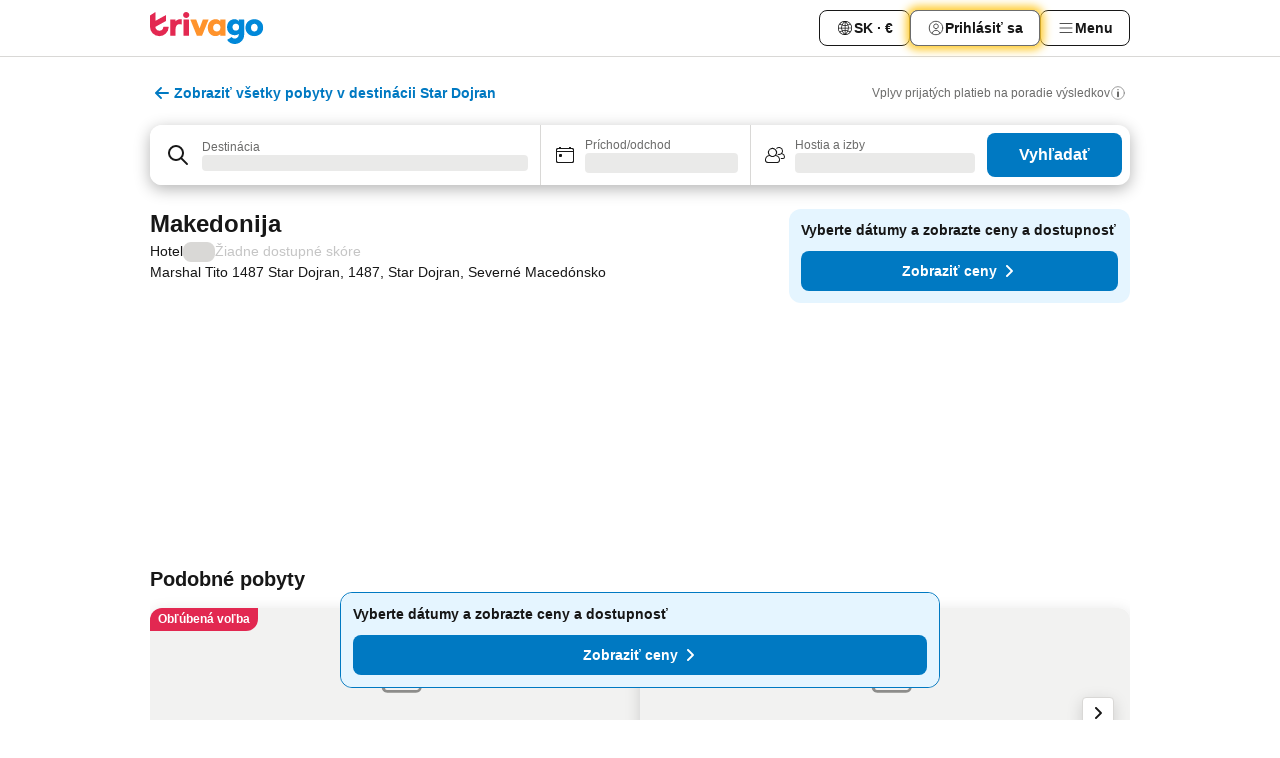

--- FILE ---
content_type: text/javascript
request_url: https://www.trivago.sk/_next/static/chunks/5394-3a10291537fd2d0e.js
body_size: 26516
content:
try{let e="undefined"!=typeof window?window:"undefined"!=typeof global?global:"undefined"!=typeof globalThis?globalThis:"undefined"!=typeof self?self:{},t=(new e.Error).stack;t&&(e._sentryDebugIds=e._sentryDebugIds||{},e._sentryDebugIds[t]="22f15a22-a949-49a9-9a1d-9e310faa6525",e._sentryDebugIdIdentifier="sentry-dbid-22f15a22-a949-49a9-9a1d-9e310faa6525")}catch(e){}("undefined"!=typeof window?window:"undefined"!=typeof global?global:"undefined"!=typeof globalThis?globalThis:"undefined"!=typeof self?self:{}).SENTRY_RELEASE={id:"eacfeb98"},(self.webpackChunk_N_E=self.webpackChunk_N_E||[]).push([[5394],{74609:function(e,t,n){"use strict";var s,i=n(67294);function a(){return(a=Object.assign?Object.assign.bind():function(e){for(var t=1;t<arguments.length;t++){var n=arguments[t];for(var s in n)({}).hasOwnProperty.call(n,s)&&(e[s]=n[s])}return e}).apply(null,arguments)}t.Z=e=>i.createElement("svg",a({xmlns:"http://www.w3.org/2000/svg",width:24,height:24,viewBox:"0 0 24 24"},e),s||(s=i.createElement("g",{fill:"none",stroke:"currentColor",strokeLinecap:"round",strokeMiterlimit:10,strokeWidth:2},i.createElement("path",{d:"M14 3h7M21 3v7M14 10l7-7M10 21H3M3 21v-7M10 14l-7 7",vectorEffect:"non-scaling-stroke"}))))},38987:function(e,t,n){"use strict";var s,i=n(67294);function a(){return(a=Object.assign?Object.assign.bind():function(e){for(var t=1;t<arguments.length;t++){var n=arguments[t];for(var s in n)({}).hasOwnProperty.call(n,s)&&(e[s]=n[s])}return e}).apply(null,arguments)}t.Z=e=>i.createElement("svg",a({xmlns:"http://www.w3.org/2000/svg",width:24,height:24,viewBox:"0 0 24 24"},e),s||(s=i.createElement("path",{fill:"currentColor",d:"m18.09 19.7-1.87-6.44a6 6 0 1 0-8.44 0L5.91 19.7a1.12 1.12 0 0 0 .35 1.16.94.94 0 0 0 .57.2.9.9 0 0 0 .56-.2l.91-.71.38 1.15a1 1 0 0 0 .9.7 1 1 0 0 0 .9-.73L12 16.12l1.5 5.15a1 1 0 0 0 .9.73 1 1 0 0 0 .9-.7l.38-1.15.91.71a.9.9 0 0 0 .56.2.94.94 0 0 0 .57-.2 1.12 1.12 0 0 0 .37-1.16M7 9a5 5 0 1 1 8.89 3.14 4.8 4.8 0 0 1-.78.78 5 5 0 0 1-2.48 1A6 6 0 0 1 12 14a6 6 0 0 1-.63-.05 5 5 0 0 1-2.48-1 4.8 4.8 0 0 1-.78-.78A5 5 0 0 1 7 9m2.58 12-.79-2.47L6.83 20l1.77-6.06a5.9 5.9 0 0 0 2.73 1Zm5.63-2.47L14.42 21l-1.75-6a5.9 5.9 0 0 0 2.73-1l1.77 6Z"})))},18995:function(e,t,n){"use strict";var s,i=n(67294);function a(){return(a=Object.assign?Object.assign.bind():function(e){for(var t=1;t<arguments.length;t++){var n=arguments[t];for(var s in n)({}).hasOwnProperty.call(n,s)&&(e[s]=n[s])}return e}).apply(null,arguments)}t.Z=e=>i.createElement("svg",a({xmlns:"http://www.w3.org/2000/svg",width:24,height:24,viewBox:"0 0 24 24"},e),s||(s=i.createElement("path",{fill:"currentColor",d:"M18.05 11H13V5a1 1 0 0 0-1-1h-.5a.5.5 0 0 0-.5.5V6a4.94 4.94 0 0 1-1 3 5.3 5.3 0 0 1-1 1 4.7 4.7 0 0 1-1 .58V18a1 1 0 0 0 1 1l6.89 1a1 1 0 0 0 .9-.68l2.21-7a1 1 0 0 0-.95-1.32M6.5 10h-1a.5.5 0 0 0-.5.5v9a.5.5 0 0 0 .5.5h1a.5.5 0 0 0 .5-.5v-9a.5.5 0 0 0-.5-.5"})))},75930:function(e,t,n){"use strict";var s,i=n(67294);function a(){return(a=Object.assign?Object.assign.bind():function(e){for(var t=1;t<arguments.length;t++){var n=arguments[t];for(var s in n)({}).hasOwnProperty.call(n,s)&&(e[s]=n[s])}return e}).apply(null,arguments)}t.Z=e=>i.createElement("svg",a({xmlns:"http://www.w3.org/2000/svg",width:24,height:24,viewBox:"0 0 24 24"},e),s||(s=i.createElement("path",{fill:"currentColor",d:"M19.61 10.8a1.91 1.91 0 0 0-1.56-.8H14V5a2 2 0 0 0-2-2h-1a1 1 0 0 0-.76.35A1 1 0 0 0 10 4v2a4 4 0 0 1-2.12 3.53A1 1 0 0 0 7 9H5a1 1 0 0 0-.88.53A.94.94 0 0 0 4 10v10a1 1 0 0 0 1 1h2a1 1 0 0 0 1-1v-.26a2 2 0 0 0 .86.26l6.84 1h.14a2 2 0 0 0 1.85-1.38l2.21-7a2 2 0 0 0-.29-1.82M7 20H5V10h2Zm12-7.68-2.21 7a1 1 0 0 1-.9.68L9 19a1 1 0 0 1-1-1v-7.41A5.1 5.1 0 0 0 10 9a4.94 4.94 0 0 0 1-3V4h1a1 1 0 0 1 1 1v6h5.05a1 1 0 0 1 .95 1.32"})))},23819:function(e,t,n){"use strict";var s,i,a=n(67294);function r(){return(r=Object.assign?Object.assign.bind():function(e){for(var t=1;t<arguments.length;t++){var n=arguments[t];for(var s in n)({}).hasOwnProperty.call(n,s)&&(e[s]=n[s])}return e}).apply(null,arguments)}t.Z=e=>a.createElement("svg",r({xmlns:"http://www.w3.org/2000/svg",width:24,height:24,fill:"none",viewBox:"0 0 24 24"},e),s||(s=a.createElement("path",{fill:"#171717",fillRule:"evenodd",d:"M16 12H8v-2a1 1 0 0 1 1-1h6a1 1 0 0 1 1 1zm-8 1h8v2H8zm8 4a1 1 0 0 1-1 1H9a1 1 0 0 1-1-1v-1h8zM11 5h2v3h-2zm4 3h-1V5a1 1 0 0 0 0-2h-4a1 1 0 0 0 0 2v3H9c-1.103 0-2 .897-2 2v7c0 1.103.897 2 2 2h6c1.103 0 2-.897 2-2v-7c0-1.103-.897-2-2-2",clipRule:"evenodd"})),i||(i=a.createElement("path",{fill:"#171717",fillRule:"evenodd",d:"M9 20a1 1 0 1 0 2 0 1 1 0 0 0-2 0m4 0a1 1 0 1 0 2 0 1 1 0 0 0-2 0m.6-10h-3.2c-.221 0-.4.224-.4.5s.179.5.4.5h3.2c.22 0 .4-.224.4-.5s-.18-.5-.4-.5",clipRule:"evenodd"})))},70187:function(e,t,n){"use strict";n.d(t,{k:function(){return g}});var s=n(85893),i=n(93967),a=n.n(i),r=n(67294),l=n(39671),o=n(31113),c=n(48069),d=n(354),u=n(3246),m=n.n(u);function g(e){let{label:t,children:n,truncateOptions:i={baseHeight:0,thresholdHeight:0},isContentInitiallyExpanded:u=!1,onToggle:g=l.Z,testId:h="content-toggle",shouldHideIcon:_=!1,shouldExpanded:p}=e,{baseHeight:v,thresholdHeight:f}=i,{hide:x,show:E}=t,[j,T]=(0,r.useState)(u),[w,N]=(0,r.useState)(!0),S=(0,r.useRef)(null),b=w&&!j?v:"none";(0,r.useEffect)(()=>{S.current&&S.current.scrollHeight&&f>=v&&N(S.current.scrollHeight>f)},[v,f,n]);let y="boolean"==typeof p;return(0,r.useEffect)(()=>{y&&T(p)},[p,y]),(0,s.jsxs)("div",{"data-testid":h,children:[(0,s.jsx)("div",{ref:S,style:{maxBlockSize:b},className:a()(m().content,{[m().truncated]:w&&!j}),children:n}),w&&(0,s.jsxs)(o.Q,{className:m().cta,onClick:function(){j&&S.current&&(S.current.scrollTop=0),g(!j),T(e=>!e)},children:[j?x:E,!_&&(0,s.jsx)(d.J,{svg:c.Z,rotate:90,size:16,flip:j})]})]})}},38671:function(e,t,n){"use strict";n.d(t,{P:function(){return eA}});var s=n(85893),i=n(89633),a=n(18903),r=n(67597),l=n(77861),o=n(52662),c=n(3551),d=n(91210);let u=(0,d.M)(function(e,t){let{nsid:n,includeAdvertiserRatings:s,includeAspectRatings:i}=e,{GQL_SERVICE:{useAccommodationRatings:a}}=t,{data:r,error:l,isError:o,isLoading:d,isSuccess:u}=a({nsid:n,includeAdvertiserRatings:s,includeAspectRatings:i});return{error:l,isError:o,isLoading:d,isSuccess:u,data:new c.A(r).get(n)}},[o.K1.GQL_SERVICE]);var m=n(45363),g=n(10145),h=n(93967),_=n.n(h),p=n(1001),v=n(34658),f=n(12431);let x=(0,d.M)(function(e,t){let{nsid:n,includeAspectRatings:s}=e,{GQL_SERVICE:{useAccommodationRatings:i}}=t,{data:a,error:r,isError:l,isLoading:o,isSuccess:d}=i({nsid:n,includeAdvertiserRatings:!0,includeAspectRatings:s}),u=new c.A(a).get(n);return{error:r,isError:l,isLoading:o,isSuccess:d,data:u?.advertiserRatings}},[o.K1.GQL_SERVICE]);var E=n(22649),j=n.n(E),T=n(20839),w=n(26349),N=n(71352),S=n(50308),b=n.n(S);function y(e){let{data:t}=e,n=t.advertiser?.clickoutUrl||"",i=(0,T.U)(n,R),a=t.logoUrl,r=t.conceptName;return(0,s.jsx)("li",{title:t?.titleText,"data-testid":`static-clickout-button-${t?.advertiser?.advertiserDetails?.nsid.id}`,children:(0,s.jsxs)(N.Y,{onClick:n?i:b(),className:j().listItem,children:[(0,s.jsx)("span",{children:t?.formattedValue}),a?(0,s.jsx)("img",{src:a,width:t.logoWidth,alt:r}):(0,s.jsx)("span",{children:r})]})})}let R={pageContainer:w.JD.MAIN,viewMode:w.Cp.STANDARD,linkLocation:w.no.CHAMPION_DEAL};var C=n(67294),I=n(79434),A=n(13684),k=n(55583),M=n(29100);let L={M:16,XL:70},P=(0,M.H)(function(e,t){let{data:n,props:{maxNumberOfAdvertisers:s=5,className:i},cid:a}=e,{services:{LOCALIZATION_SERVICE:{useTranslations:r}}}=t,{lessThan:l}=(0,I.e)(),o=l("m"),c=r({getReadReviewsOnOtaSite:"partner_opinion_desc_start1_test"}),d=(0,C.useMemo)(()=>n?n.slice(0,s):[],[n,s]);return{cid:a,className:i,get data(){return d.map(e=>{let t=(0,k.Y)(e?.advertiser?.advertiserDetails,""),n=c.getReadReviewsOnOtaSite({partner:t});return{...e,...function(e){let t=o?L.M:L.XL,n=e?.advertiser?.advertiserDetails?.logo,s=(o?n?.localizedFaviconUrlTail:n?.localizedUrlTail)||"";return{logoUrl:(0,A.P)(s,{dimensions:{width:t},padding:!1,border:0}),logoWidth:t}}(e),titleText:n,conceptName:t}})}}},{serviceKeys:[o.K1.LOCALIZATION_SERVICE]});function O(e){let{nsid:t,cid:n,includeAspectRatings:l}=e,{ComponentCoordinator:o}=(0,i.w)(H,n),c=(0,f.T)({getOffline:"offline_slideout_title",getError:"stays_favorites_toast_error_generic"});return(0,s.jsxs)(o,{dataModelProps:{nsid:t,includeAspectRatings:l},viewModelProps:{nsid:t},children:[(0,s.jsx)(a.TE,{children:c.getError()}),(0,s.jsx)(r.gb,{children:(0,s.jsx)(B,{})}),(0,s.jsx)(r.B6,{children:c.getOffline()})]})}let H=(0,l.f)(function(e){let{model:{cid:t,data:n,className:i}}=e;return(0,s.jsx)("section",{className:_()(j().wrapper,i),"data-testid":t,children:(0,s.jsx)("ul",{className:j().list,children:n.map((e,t)=>e&&(0,s.jsx)(y,{data:e},e.advertiser?.advertiserDetails?.nsid.id||t))})})},P,x);function B(){return(0,s.jsxs)("div",{"data-testid":"loading-placeholder",className:j().loadingPlaceholder,children:[(0,s.jsx)(v.V,{}),(0,s.jsx)(v.V,{}),(0,s.jsx)(v.V,{})]})}var D=n(66151),V=n.n(D);let Z={width:72,height:12};function U(e){let{exclusiveRating:t}=e,n=(0,f.T)({getPoweredByLabel:"rating_powered_by_booking",getBookingAltText:"partner_125"});if(!t)return null;let i=n.getPoweredByLabel(),{size:a,advertiserLogoUrlTail:r}={size:Z,advertiserLogoUrlTail:t.logoUrl},l=n.getBookingAltText();if(!r)return null;let o=(0,A.P)(r,{dimensions:a,padding:!1,border:0});return(0,s.jsxs)("div",{className:V().wrapper,children:[(0,s.jsx)("span",{className:V().label,children:i}),(0,s.jsx)("img",{src:o,alt:l,width:a.width,height:a.height,className:V().logo})]})}var W=n(64766),F=n.n(W),z=n(2735),G=n(91170),Y=n(83491),J=n(27905),$=n(20082),K=n(354),Q=n(73088),X=n(59692),q=n(61544),ee=n(66252),et=n(42077),en=n(78573);function es(){let e=(0,f.T)({getTriSlug:"trivago_rating_index"}),t=(0,Q.U)(),n=(0,X.C)(q.RR);if(!n)throw Error("Host is undefined");if(!(0,ee.xY)(n))throw Error("Not a valid trivago host");return(0,en.g)({domain:n,languageCode:t,pageId:et.W.RATING_INDEX,slug:e.getTriSlug()})}var ei=n(96922),ea=n.n(ei);function er(e){let{accommodationNsId:t,isThemesDisclaimerVisible:n=!1,testId:i="rating-index-desktop-tooltip-icon"}=e,[a,r]=(0,C.useState)(!1),l=(0,C.useRef)(null),o=(0,f.T)({getTrivagoRatingTooltipContent:"stays_item_card_reviews_tri_disclaimer_body",getTrivagoRatingTooltipLink:"stays_item_card_reviews_tri_disclaimer_cta",getTrivagoTooltipContentBottom:"stays_item_card_reviews_new_disclaimer_body_bottom",getTrivagoTooltipLinkBottom:"stays_item_card_reviews_new_disclaimer_cta_bottom"}),c=(0,Q.U)(),d=es(),u=(0,Y.v)(G.sC,c,G.ow);function m(){z.lV.emit("onReviewsBottomSheetLinkClick",t.id)}let g=(0,s.jsxs)(s.Fragment,{children:[(0,s.jsx)(el,{text:o.getTrivagoRatingTooltipContent(),linkText:o.getTrivagoRatingTooltipLink(),link:d,onLinkClick:m}),n&&(0,s.jsxs)(s.Fragment,{children:[(0,s.jsx)("br",{}),(0,s.jsx)(el,{text:o.getTrivagoTooltipContentBottom(),linkText:o.getTrivagoTooltipLinkBottom(),link:u,onLinkClick:m})]})]});return(0,s.jsx)(N.Y,{onMouseEnter:function(){l.current&&clearTimeout(l.current),r(!0)},onMouseLeave:function(){l.current=setTimeout(()=>{r(!1)},300)},"data-testid":i,children:(0,s.jsx)(J.u,{wrapperClassName:ea().tooltip,content:g,position:"bottomLeading",distanceVariant:"small",isOpen:a,children:(0,s.jsx)(K.J,{svg:$.Z,size:16})})})}function el(e){let{text:t,link:n,linkText:i,onLinkClick:a}=e;return(0,s.jsxs)("div",{className:ea().wrapper,children:[t,(0,s.jsx)("a",{"data-testid":"rating-index-link",onClick:a,className:ea().link,href:n,target:"_blank",rel:"noopener noreferrer",children:i})]})}var eo=n(29564),ec=n(98392),ed=n(94551),eu=n(58840),em=n.n(eu);function eg(e){let{text:t,url:n,urlText:i,onLinkClick:a,testId:r="bottom-sheet-content"}=e;return(0,s.jsxs)("div",{className:em().wrapper,"data-testid":r,children:[(0,s.jsx)("p",{className:em().text,children:t}),(0,s.jsx)("a",{"data-testid":"rating-index-link",onClick:a,className:em().link,href:n,target:"_blank",rel:"noopener noreferrer",children:i})]})}var eh=n(3703),e_=n.n(eh);function ep(e){let{accommodationNsId:t,isThemesDisclaimerVisible:n=!1,testId:i="rating-index-mobile-tooltip-icon"}=e,a=(0,f.T)({getTrivagoRatingTooltipContent:"stays_item_card_reviews_tri_disclaimer_body",getTrivagoRatingTooltipLink:"stays_item_card_reviews_tri_disclaimer_cta",getCtaText:"stays_reviews_disclaimer_tooltip_ok_button",getTrivagoRatingTooltipContentBottom:"stays_item_card_reviews_new_disclaimer_body_bottom",getTrivagoRatingTooltipLinkBottom:"stays_item_card_reviews_new_disclaimer_cta_bottom",getCloseLabel:"close"}),r=es(),{Dialog:l,openDialog:o,closeDialog:c,DialogHeader:d,DialogFooter:u}=(0,ed.S)(),m=(0,Q.U)(),g=(0,Y.v)(G.sC,m,G.ow);function h(){c(),z.lV.emit("onReviewsBottomSheetDisclaimerClose",t.id)}function _(){z.lV.emit("onReviewsBottomSheetLinkClick",t.id)}return(0,s.jsxs)(s.Fragment,{children:[(0,s.jsx)(N.Y,{className:e_().cta,onClick:function(){o(),z.lV.emit("onReviewsBottomSheetDisclaimerOpen",t.id)},"aria-label":"review translation","data-testid":i,children:(0,s.jsx)(K.J,{svg:$.Z,size:16})}),(0,s.jsxs)(l,{onOutsideClick:function(){z.lV.emit("onReviewsBottomSheetDisclaimerClose",t.id)},className:e_().dialog,children:[(0,s.jsx)(d,{className:e_().header,children:(0,s.jsx)(N.Y,{onClick:h,"aria-label":a.getCloseLabel(),children:(0,s.jsx)(K.J,{svg:eo.Z,className:e_().close})})}),(0,s.jsxs)("div",{className:e_().content,children:[(0,s.jsx)(eg,{text:a.getTrivagoRatingTooltipContent(),urlText:a.getTrivagoRatingTooltipLink(),url:r,onLinkClick:_}),n&&(0,s.jsxs)(s.Fragment,{children:[(0,s.jsx)("br",{}),(0,s.jsx)(eg,{text:a.getTrivagoRatingTooltipContentBottom(),urlText:a.getTrivagoRatingTooltipLinkBottom(),url:g,onLinkClick:_})]})]}),(0,s.jsx)(u,{className:e_().footer,children:(0,s.jsx)(ec.z,{text:a.getCtaText(),onClick:h})})]})]})}function ev(e){let{nsid:t,exclusiveRating:n,ratingCount:i,hasRatingLabel:a=!0,isThemesDisclaimerVisible:r=!1,hasAdvertiserRatings:l,isAdvertiserRatingsVisible:o=!1}=e,c=(0,f.T)({getTrivagoRatingBasedOn:"stays_reviews_tab_rating_headline",getBasedOnLabel:"stays_item_card_num_ratings",getRatingVerified:"stays_rating_100_percent_verified"}),d=c.getTrivagoRatingBasedOn({countRatings:i}),u=`${c.getRatingVerified()} ${c.getBasedOnLabel({num:i})}`,m=!!n,[g,h]=(0,p.QU)(d);return(0,s.jsx)("div",{children:m?(0,s.jsxs)("div",{children:[(0,s.jsx)("div",{className:_()(F().basedOnContainer,{[F().basedOnContainerExclusive]:a}),children:(0,s.jsx)("span",{className:F().basedOnLabel,children:u})}),(0,s.jsx)(U,{exclusiveRating:n})]}):(0,s.jsxs)(s.Fragment,{children:[!!i&&(0,s.jsx)("div",{className:F().basedOnContainer,children:(0,s.jsxs)("div",{className:F().basedOnLabel,children:[(0,s.jsxs)("span",{children:[g,"\xa0"]}),(0,s.jsxs)("div",{className:F().tooltipContainer,children:[h,(0,s.jsx)(er,{accommodationNsId:t,isThemesDisclaimerVisible:r})]}),(0,s.jsxs)("div",{className:F().bottomSheetContainer,children:[h,(0,s.jsx)(ep,{accommodationNsId:t,isThemesDisclaimerVisible:r})]})]})}),l&&o&&(0,s.jsx)("div",{className:F().advertisers,children:(0,s.jsx)(O,{cid:"accommodation-advertiser-ratings",nsid:t})})]})})}var ef=n(34989),ex=n.n(ef),eE=n(25527),ej=n(39671),eT=n(85555);let ew=(0,M.H)(function(e,t){let{data:n,props:s}=e,{forwardEvent:i,modelEvents:a,services:{LOCALIZATION_SERVICE:{useTranslations:r},REVIEW_RATING_SERVICE:{useRatingProperties:l}}}=t,{nsid:o,className:c,isThemesDisclaimerVisible:d,isAdvertiserRatingsVisible:u}=s,{ratingCount:m,rating:g,advertiserRatings:h,exclusiveRating:p}=n,v=r({getRatingTitle:"ty_rating",getNoRatingAvailable:"ie_norating"}),f=(h??[]).filter(e=>e?.value).length>0,{color:x,formattedValue:E,label:j}=l(g??null),T=parseFloat(E)*eT.kH>eT.Zh,w=!!p,N=(0,eE.o)();return{rating:{value:E,count:m,color:x,isEmpty:!m},exclusiveRating:p,label:{value:j,isVisible:T},i10n:{ratingTitle:v.getRatingTitle(),noRating:v.getNoRatingAvailable()},get jsonLd(){if(m)return{"@context":"https://schema.org","@type":"AggregateRating",itemReviewed:{"@type":"Accommodation",name:N},ratingValue:Number(E??0),reviewCount:m,bestRating:10,worstRating:0};return null},onClick:i(ej.Z,a.click,()=>({nsid:o})),className:c,nsid:o,isThemesDisclaimerVisible:d,hasAdvertiserRatings:f,isAdvertiserRatingsVisible:u,styling:{container:_()(ex().ratingContainer,{[ex().ratingContainerExclusive]:w,[ex().ratingContainerNonExclusive]:!w&&!T}),pill:_()(ex().coloredRatingPill,{[ex().stretched]:!w}),rating:_()({[ex().ratingMetaWrapper]:!T})}}},{name:"accommodation-ratings",events:["click"],serviceKeys:[o.K1.LOCALIZATION_SERVICE,o.K1.REVIEW_RATING_SERVICE]});ew.events;var eN=n(54118),eS=n(40476),eb=n(29558),ey=n.n(eb);let eR={loading:void 0,error:eN.Z,offline:eS.Z};function eC(e){let{type:t}=e,n=eR[t],i=(0,f.T)({getOffline:"offline_slideout_title",getError:"stays_favorites_toast_error_generic"});return(0,s.jsxs)("div",{className:_()(ey().wrapper,{[ey().status]:"loading"!==t}),"data-testid":"accommodation-ratings-placeholder",children:[n&&(0,s.jsx)(K.J,{svg:n,contain:!0,className:ey().statusIcon}),"loading"===t&&(0,s.jsx)(eI,{}),"loading"!==t&&(0,s.jsxs)("span",{className:ey().statusText,children:["error"===t&&i.getError(),"offline"===t&&i.getOffline()]})]})}function eI(){return(0,s.jsxs)("div",{"data-testid":"loading-placeholder",children:[(0,s.jsx)(v.V,{className:ey().heading}),(0,s.jsxs)("div",{className:ey().subHeadingWrapper,children:[(0,s.jsx)(v.V,{className:ey().subHeading}),(0,s.jsx)(v.V,{className:ey().tooltipIcon})]}),(0,s.jsx)(v.V,{className:ey().descriptionWrapper})]})}function eA(e){let{nsid:t,cid:n,includeAdvertiserRatings:l,includeAspectRatings:o,...c}=e,{ComponentCoordinator:d}=(0,i.w)(ek,n);return(0,s.jsxs)(d,{dataModelProps:{nsid:t,includeAdvertiserRatings:l,includeAspectRatings:o},viewModelProps:{nsid:t,...c},children:[(0,s.jsx)(a.TE,{children:(0,s.jsx)(eC,{type:"error"})}),(0,s.jsx)(r.gb,{children:(0,s.jsx)(eC,{type:"loading"})}),(0,s.jsx)(r.B6,{children:(0,s.jsx)(eC,{type:"offline"})})]})}let ek=(0,l.f)(function(e){let{model:{i10n:t,label:n,rating:i,onClick:a,className:r,exclusiveRating:l,nsid:o,jsonLd:c,isThemesDisclaimerVisible:d,hasAdvertiserRatings:u,isAdvertiserRatingsVisible:h,styling:_}}=e;return(0,s.jsx)("article",{"data-testid":"rating-index-module",onClick:a,onKeyDown:a,className:r,children:i.isEmpty?(0,s.jsxs)(s.Fragment,{children:[(0,s.jsx)(g.X,{size:"m",level:2,className:ex().header,children:t.ratingTitle}),(0,s.jsx)("p",{className:ex().emptyAlert,children:t.noRating})]}):(0,s.jsxs)("section",{className:_.container,children:[(0,s.jsx)("span",{style:{backgroundColor:i.color},className:_.pill,children:i.value}),c&&(0,s.jsx)(m.hg,{item:c}),(0,s.jsxs)("div",{className:_.rating,children:[n.isVisible&&(0,s.jsx)(g.X,{size:"m",level:2,className:ex().header,children:n.value}),(0,s.jsx)(ev,{nsid:o,exclusiveRating:l,ratingCount:i.count,isAdvertiserRatingsVisible:h,hasRatingLabel:n.isVisible,isThemesDisclaimerVisible:d,hasAdvertiserRatings:u})]})]})})},ew,u)},47789:function(e,t,n){"use strict";n.d(t,{q:function(){return b}});var s=n(85893),i=n(89633),a=n(18903),r=n(67597),l=n(77861),o=n(52662);let c=(0,n(91210).M)(function(e,t){let{nsid:n,includeLanguagesOnly:s,includeReviewsSummary:i}=e,{GQL_SERVICE:{useAccommodationReviews:a}}=t,{data:r,error:l,isError:o,isLoading:c,isSuccess:d}=a({nsid:n,includeLanguagesOnly:s,includeReviewsSummary:i,includeReviewsSummaryRating:!0});return{error:l,isError:o,isLoading:c,isSuccess:d,data:r?.reviewsSummaryRating??[]}},[o.K1.GQL_SERVICE]);var d=n(85555),u=n(20834),m=n.n(u),g=n(32413);let h=[[d.rh,"var(--green-700)"],[d.yg,"var(--green-700)"],[d.Zh,"var(--green-700)"],[d.nr,"var(--grey-700)"],[d.nQ,"var(--red-800)"]];var _=n(52788),p=n.n(_);function v(e){let{percentage:t,rating:n}=e,i=(0,g.p)(n,h);return(0,s.jsx)("div",{className:p().container,children:(0,s.jsx)("div",{className:p().bar,style:{width:`${Math.min(Math.max(t,0),100)}%`,backgroundColor:i}})})}var f=n(94218);let x=(0,n(29100).H)(function(e){let{data:t,props:n,cid:s}=e,{topSlot:i,bottomSlot:a}=n;return{data:t,testId:`${s}-${(0,f.b)(n.nsid,"-")}`,topSlot:i,bottomSlot:a}});var E=n(93967),j=n.n(E),T=n(34658),w=n(26193),N=n.n(w);function S(){return(0,s.jsx)("div",{className:j()(N().wrapper),"data-testid":"accommodation-review-ratings-placeholder",children:h.map((e,t)=>(0,s.jsx)(T.V,{className:N().placeholder},t))})}function b(e){let{nsid:t,cid:n,topSlot:l,bottomSlot:o,includeLanguagesOnly:c,includeReviewsSummary:d}=e,{ComponentCoordinator:u}=(0,i.w)(y,n);return(0,s.jsxs)(u,{dataModelProps:{nsid:t,includeLanguagesOnly:c,includeReviewsSummary:d},viewModelProps:{nsid:t,topSlot:l,bottomSlot:o},children:[(0,s.jsx)(a.TE,{children:(0,s.jsx)(S,{})}),(0,s.jsx)(r.gb,{children:(0,s.jsx)(S,{})}),(0,s.jsx)(r.B6,{children:(0,s.jsx)(S,{})})]})}let y=(0,l.f)(function(e){let{model:{data:t,testId:n,topSlot:i,bottomSlot:a}}=e;return t.length>0&&(0,s.jsxs)(s.Fragment,{children:[i,(0,s.jsx)("section",{className:m().container,"data-testid":n,children:t.map((e,t)=>{let{percentage:n,name:i}=e;return(0,s.jsxs)("div",{className:m().rating,children:[(0,s.jsxs)("div",{className:m().labels,children:[(0,s.jsx)("span",{children:i}),(0,s.jsxs)("span",{children:[n,"%"]})]}),(0,s.jsx)(v,{percentage:n,rating:(h[t]?.[0]??d.nQ)+1})]},t)})}),a]})},x,c)},24066:function(e,t,n){"use strict";n.d(t,{Q:function(){return tK}});var s,i,a,r,l,o,c,d,u,m,g=n(85893),h=n(39671),_=n(62296),p=n(89633),v=n(18903),f=n(67597),x=n(77861),E=n(57382),j=n(22098),T=n.n(j);function w(){return(0,g.jsxs)("div",{className:T().container,children:[(0,g.jsx)(E.O,{className:T().loader}),(0,g.jsx)(E.O,{className:T().loader}),(0,g.jsx)(E.O,{className:T().loader})]})}var N=n(3551),S=n(52662),b=n(91210),y=n(18995),R=n(73934);let C=[[9499,"var(--green-700)"],[8499,"var(--green-700)"],[7999,"var(--green-700)"],[7499,"var(--green-700)"],[3499,"var(--grey-700)"],[0,"var(--red-800)"]],I=(0,b.M)(function(e,t){let{nsid:n,variant:s}=e,{GQL_SERVICE:{useAccommodationReviews:i,useAccommodationLocation:a}}=t,r=a(n),l=new N.A(r.data??[]).get(n),{data:o,error:c,isError:d,isLoading:u,isSuccess:m}=i({nsid:n,includeReviewRatingsStatistics:!0}),g=o?.statistics?.themes??[],h=o?.statistics?.subThemes??[];return{error:c,isError:d,isLoading:u,isSuccess:m,data:{statistics:"tags"===s?[...g,...h].sort((e,t)=>(t.score??0)-(e.score??0)):g,city:l?.address.city}}},[S.K1.GQL_SERVICE]);var A=n(67294),k=n(31113),M=n(10145),L=n(48069),P=n(354),O=n(94218),H=n(3902),B=n(27905),D=n(93967),V=n.n(D),Z=n(49269),U=n.n(Z);function W(e){let{size:t="large"}=e;return(0,g.jsx)("div",{className:V()(U().marker,{[U().small]:"small"===t,[U().large]:"large"===t})})}var F=n(90218),z=n.n(F);function G(e){let{data:{mean:t,max:n,value:s},color:i}=e,a=Y(t,n),r=Y(s,n);return(0,g.jsxs)("div",{"data-testid":"accommodation-themes-score-indicator",className:z().container,role:"progressbar","aria-valuenow":s,"aria-valuemin":0,"aria-valuemax":n,"aria-label":`Score: ${s} out of ${n}, average: ${t}`,children:[(0,g.jsx)("div",{className:z().indicator,style:{inlineSize:`${r}%`,backgroundColor:i}}),(0,g.jsx)("div",{className:z().averageScoreMarker,style:{insetInlineStart:`${a}%`},children:(0,g.jsx)(W,{})})]})}function Y(e,t){return t?Math.min(100,Math.max(0,e/t*100)):0}var J=n(8415),$=n.n(J);function K(e){var t;let{icon:n,title:s,data:{score:i,average:a,max:r=10},testId:l="accommodation-themes-score",shouldShowTooltip:o=!1,shouldMapColorsToRatings:c=!1}=e,[d,u]=(0,A.useState)(!1),m=(0,A.useRef)(null),h=o&&m.current&&((t=m.current).scrollHeight>t.offsetHeight||t.scrollWidth>t.offsetWidth);return(0,g.jsxs)("div",{"data-testid":l,className:$().container,children:[(0,g.jsxs)("div",{className:$().contentHeader,onMouseEnter:function(){u(!0)},onMouseLeave:function(){u(!1)},children:[(0,g.jsx)(P.J,{svg:n,size:18,className:$().contentIcon}),(0,g.jsx)(M.X,{ref:m,level:3,size:"xs",className:$().themeTitle,children:s}),(0,g.jsx)("span",{"data-testid":`${l}-score`,className:$().score,children:i}),h&&(0,g.jsx)(B.u,{wrapperClassName:$().tooltipWrapper,content:s,position:"bottomTrailing",isOpen:d})]}),(0,g.jsx)(G,{data:{value:i,mean:a,max:r},color:c?function(e){let t=Math.round(1e3*e);for(let[e,n]of C)if(t>=e)return n;return"var(--grey-700)"}(i):"var(--blue-600)"})]})}var Q=n(94589),X=n.n(Q);function q(e){let{children:t,testId:n}=e;return(0,g.jsxs)("div",{"data-testid":n,className:X().disclaimer,children:[(0,g.jsx)("div",{className:X().legendIcon,children:(0,g.jsx)(W,{size:"small"})}),(0,g.jsx)("div",{children:t})]})}var ee=n(35240),et=n.n(ee),en=n(4126),es=n(32538),ei=n(22109);function ea(){return(ea=Object.assign?Object.assign.bind():function(e){for(var t=1;t<arguments.length;t++){var n=arguments[t];for(var s in n)({}).hasOwnProperty.call(n,s)&&(e[s]=n[s])}return e}).apply(null,arguments)}var er=n(35017),el=n(23233),eo=n(24556),ec=n(11381),ed=n(2884),eu=n(22602),em=n(63902);function eg(){return(eg=Object.assign?Object.assign.bind():function(e){for(var t=1;t<arguments.length;t++){var n=arguments[t];for(var s in n)({}).hasOwnProperty.call(n,s)&&(e[s]=n[s])}return e}).apply(null,arguments)}var eh=n(65067),e_=n(65214),ep=n(64319),ev=n(9210),ef=n(20861),ex=n(6960),eE=n(83189),ej=n(92693),eT=n(90142),ew=n(67522),eN=n(804),eS=n(49311),eb=n(98100),ey=n(4222),eR=n(17752);function eC(){return(eC=Object.assign?Object.assign.bind():function(e){for(var t=1;t<arguments.length;t++){var n=arguments[t];for(var s in n)({}).hasOwnProperty.call(n,s)&&(e[s]=n[s])}return e}).apply(null,arguments)}var eI=e=>A.createElement("svg",eC({xmlns:"http://www.w3.org/2000/svg",width:24,height:24,fill:"none",viewBox:"0 0 24 24"},e),a||(a=A.createElement("path",{fill:"#171717",fillRule:"evenodd",d:"M13.5 4a2.5 2.5 0 1 0 0 5 2.5 2.5 0 0 0 0-5m0 1c.827 0 1.5.673 1.5 1.5S14.327 8 13.5 8 12 7.327 12 6.5 12.673 5 13.5 5M21 19c0 .551-.449 1-1 1H4c-.551 0-1-.449-1-1v-1c0-.551.449-1 1-1h16c.551 0 1 .449 1 1zm-10-7c0-.551.449-1 1-1h3c.551 0 1 .449 1 1v4h-5zm9 4h-3v-4a2 2 0 0 0-2-2h-3a2 2 0 0 0-2 2v4H4a2 2 0 0 0-2 2v1a2 2 0 0 0 2 2h16a2 2 0 0 0 2-2v-1a2 2 0 0 0-2-2M6.5 6c-.28 0-.5.22-.5.5v2c0 .28.22.5.5.5s.5-.22.5-.5v-2c0-.28-.22-.5-.5-.5",clipRule:"evenodd"})),A.createElement("mask",{id:"info-desk-line_svg_a",width:1,height:3,x:6,y:6,maskUnits:"userSpaceOnUse",style:{maskType:"luminance"}},r||(r=A.createElement("path",{fill:"#fff",fillRule:"evenodd",d:"M6 6.5v2c0 .28.22.5.5.5s.5-.22.5-.5v-2c0-.28-.22-.5-.5-.5s-.5.22-.5.5",clipRule:"evenodd"}))),l||(l=A.createElement("g",{mask:"url(#info-desk-line_svg_a)"},A.createElement("path",{fill:"#171717",fillRule:"evenodd",d:"M1 14h11V1H1z",clipRule:"evenodd"}))),o||(o=A.createElement("path",{fill:"#171717",fillRule:"evenodd",d:"M6.5 5a.5.5 0 1 0 0-1 .5.5 0 0 0 0 1",clipRule:"evenodd"})),A.createElement("mask",{id:"info-desk-line_svg_b",width:1,height:1,x:6,y:4,maskUnits:"userSpaceOnUse",style:{maskType:"luminance"}},c||(c=A.createElement("path",{fill:"#fff",fillRule:"evenodd",d:"M6 4.5a.5.5 0 1 0 1 0 .5.5 0 0 0-1 0",clipRule:"evenodd"}))),d||(d=A.createElement("g",{mask:"url(#info-desk-line_svg_b)"},A.createElement("path",{fill:"#171717",fillRule:"evenodd",d:"M1 10h11V-1H1z",clipRule:"evenodd"}))),u||(u=A.createElement("path",{fill:"#171717",fillRule:"evenodd",d:"M7 4.5a.5.5 0 1 1-1 0 .5.5 0 0 1 1 0M6.5 9a.5.5 0 0 1-.5-.5v-2a.5.5 0 0 1 1 0v2a.5.5 0 0 1-.5.5",clipRule:"evenodd"}))),eA=n(57482),ek=n(54168),eM=n(40476);function eL(){return(eL=Object.assign?Object.assign.bind():function(e){for(var t=1;t<arguments.length;t++){var n=arguments[t];for(var s in n)({}).hasOwnProperty.call(n,s)&&(e[s]=n[s])}return e}).apply(null,arguments)}var eP=n(76851),eO=n(20760),eH=n(23819),eB=n(78989),eD=n(82024);let eV=(0,eB.S)({ns:eD.l.REVIEW_ASPECT_THEME,id:1}),eZ=(0,eB.S)({ns:eD.l.REVIEW_ASPECT_THEME,id:2}),eU=(0,eB.S)({ns:eD.l.REVIEW_ASPECT_THEME,id:3}),eW=(0,eB.S)({ns:eD.l.REVIEW_ASPECT_THEME,id:4}),eF=(0,eB.S)({ns:eD.l.REVIEW_ASPECT_THEME,id:5}),ez=(0,eB.S)({ns:eD.l.REVIEW_ASPECT_THEME,id:6}),eG=(0,eB.S)({ns:eD.l.REVIEW_ASPECT_THEME,id:7}),eY=(0,eB.S)({ns:eD.l.REVIEW_ASPECT_THEME,id:8}),eJ=(0,eB.S)({ns:eD.l.REVIEW_ASPECT_THEME,id:9}),e$=(0,eB.S)({ns:eD.l.REVIEW_ASPECT_THEME,id:10}),eK=(0,eB.S)({ns:eD.l.REVIEW_ASPECT_THEME,id:11}),eQ=(0,eB.S)({ns:eD.l.REVIEW_ASPECT_THEME,id:12}),eX=(0,eB.S)({ns:eD.l.REVIEW_ASPECT_THEME,id:13}),eq=(0,eB.S)({ns:eD.l.REVIEW_ASPECT_THEME,id:14}),e0=(0,eB.S)({ns:eD.l.REVIEW_ASPECT_THEME,id:15}),e1=(0,eB.S)({ns:eD.l.REVIEW_ASPECT_THEME,id:16}),e2=(0,eB.S)({ns:eD.l.REVIEW_ASPECT_THEME,id:17}),e5=(0,eB.S)({ns:eD.l.REVIEW_ASPECT_SUB_THEME,id:1}),e7=(0,eB.S)({ns:eD.l.REVIEW_ASPECT_SUB_THEME,id:2}),e9=(0,eB.S)({ns:eD.l.REVIEW_ASPECT_SUB_THEME,id:3}),e4=(0,eB.S)({ns:eD.l.REVIEW_ASPECT_SUB_THEME,id:4}),e3=(0,eB.S)({ns:eD.l.REVIEW_ASPECT_SUB_THEME,id:5}),e6=(0,eB.S)({ns:eD.l.REVIEW_ASPECT_SUB_THEME,id:6}),e8=(0,eB.S)({ns:eD.l.REVIEW_ASPECT_SUB_THEME,id:7}),te=(0,eB.S)({ns:eD.l.REVIEW_ASPECT_SUB_THEME,id:8}),tt=(0,eB.S)({ns:eD.l.REVIEW_ASPECT_SUB_THEME,id:9}),tn=(0,eB.S)({ns:eD.l.REVIEW_ASPECT_SUB_THEME,id:10}),ts=(0,eB.S)({ns:eD.l.REVIEW_ASPECT_SUB_THEME,id:11}),ti=(0,eB.S)({ns:eD.l.REVIEW_ASPECT_SUB_THEME,id:12}),ta=(0,eB.S)({ns:eD.l.REVIEW_ASPECT_SUB_THEME,id:13}),tr=(0,eB.S)({ns:eD.l.REVIEW_ASPECT_SUB_THEME,id:14}),tl=(0,eB.S)({ns:eD.l.REVIEW_ASPECT_SUB_THEME,id:15}),to=(0,eB.S)({ns:eD.l.REVIEW_ASPECT_SUB_THEME,id:16}),tc=(0,eB.S)({ns:eD.l.REVIEW_ASPECT_SUB_THEME,id:17}),td=(0,eB.S)({ns:eD.l.REVIEW_ASPECT_SUB_THEME,id:18}),tu=(0,eB.S)({ns:eD.l.REVIEW_ASPECT_SUB_THEME,id:19}),tm=(0,eB.S)({ns:eD.l.REVIEW_ASPECT_SUB_THEME,id:20}),tg=(0,eB.S)({ns:eD.l.REVIEW_ASPECT_SUB_THEME,id:21}),th=(0,eB.S)({ns:eD.l.REVIEW_ASPECT_SUB_THEME,id:22}),t_=(0,eB.S)({ns:eD.l.REVIEW_ASPECT_SUB_THEME,id:23}),tp=(0,eB.S)({ns:eD.l.REVIEW_ASPECT_SUB_THEME,id:24}),tv=(0,eB.S)({ns:eD.l.REVIEW_ASPECT_SUB_THEME,id:25}),tf=(0,eB.S)({ns:eD.l.REVIEW_ASPECT_SUB_THEME,id:26}),tx=(0,eB.S)({ns:eD.l.REVIEW_ASPECT_SUB_THEME,id:27}),tE=(0,eB.S)({ns:eD.l.REVIEW_ASPECT_SUB_THEME,id:28}),tj=(0,eB.S)({ns:eD.l.REVIEW_ASPECT_SUB_THEME,id:29}),tT=(0,eB.S)({ns:eD.l.REVIEW_ASPECT_SUB_THEME,id:30}),tw=(0,eB.S)({ns:eD.l.REVIEW_ASPECT_SUB_THEME,id:31}),tN=(0,eB.S)({ns:eD.l.REVIEW_ASPECT_SUB_THEME,id:32}),tS=(0,eB.S)({ns:eD.l.REVIEW_ASPECT_SUB_THEME,id:33}),tb=new N.A([[eV,en.Z],[eZ,eu.Z],[eU,ec.Z],[eW,eR.Z],[eF,eH.Z],[ez,er.Z],[eG,eb.Z],[eY,em.Z],[eJ,eP.Z],[e$,ef.Z],[eK,eE.Z],[eQ,eo.Z],[eX,eI],[eq,eT.Z],[e0,eA.Z],[e1,ev.Z],[e2,eM.Z],[e5,eE.Z],[e7,eh.Z],[e9,ed.Z],[e4,eu.Z],[e3,eS.Z],[e6,eO.Z],[e8,es.Z],[te,eS.Z],[tt,el.Z],[tn,ey.Z],[ts,eR.Z],[ti,eN.Z],[ta,em.Z],[tr,e=>A.createElement("svg",eg({xmlns:"http://www.w3.org/2000/svg",width:24,height:24,viewBox:"0 0 24 24"},e),i||(i=A.createElement("g",{fill:"currentColor"},A.createElement("path",{d:"M21.5 20H19V4a1 1 0 0 0-1-1H7a1 1 0 0 0-1 1v16H3.5a.5.5 0 0 0 0 1h18a.5.5 0 0 0 0-1M7 20V4h11v16Z"}),A.createElement("circle",{cx:16,cy:12,r:1}))))],[tl,eT.Z],[to,eT.Z],[tc,e_.Z],[td,ei.Z],[tu,ex.Z],[tm,ei.Z],[tg,ep.Z],[th,ej.Z],[t_,e=>A.createElement("svg",eL({xmlns:"http://www.w3.org/2000/svg",width:24,height:24,viewBox:"0 0 24 24"},e),m||(m=A.createElement("path",{fill:"currentColor",fillRule:"evenodd",d:"M21 9a4 4 0 0 1-1 2.64c-.73.83-1.8 1.36-3 1.36h-3c0-.55-.45-1-1-1h-2c-.55 0-1 .45-1 1H7c-1.2 0-2.27-.53-3-1.36A4 4 0 0 1 3 9V7c0-.55.45-1 1-1h16c.55 0 1 .45 1 1zm-10 4h2v3h-2zm9 6c0 .55-.45 1-1 1H5c-.55 0-1-.45-1-1v-6c.83.63 1.87 1 3 1h3v2c0 .55.45 1 1 1h2c.55 0 1-.45 1-1v-2h3c1.13 0 2.17-.37 3-1zM9 4.5c0-.83.67-1.5 1.5-1.5h3c.83 0 1.5.67 1.5 1.5 0 .18-.03.34-.09.5H9.09C9.03 4.84 9 4.68 9 4.5M20 5h-4.05a2.5 2.5 0 0 0-2.45-3h-3a2.5 2.5 0 0 0-2.45 3H4c-1.1 0-2 .9-2 2v2c0 1.13.37 2.17 1 3v7c0 1.1.9 2 2 2h14c1.1 0 2-.9 2-2v-7c.63-.83 1-1.87 1-3V7c0-1.1-.9-2-2-2",clipRule:"evenodd"})))],[tp,eM.Z],[tv,ev.Z],[tf,ec.Z],[tx,eo.Z],[tE,e=>A.createElement("svg",ea({xmlns:"http://www.w3.org/2000/svg",width:24,height:24,viewBox:"0 0 24 24"},e),s||(s=A.createElement("path",{fill:"currentColor",fillRule:"evenodd",d:"M20.6 13.2c-.16.21-.37.39-.6.53V20h-3v-8c0-.74.4-1.38 1-1.73.29-.17.64-.27 1-.27 1.1 0 2 .9 2 2 0 .45-.15.86-.4 1.2M8 18h8v-3H8zm-1 2H4v-6.27a2.2 2.2 0 0 1-.6-.53c-.25-.34-.4-.75-.4-1.2 0-1.1.9-2 2-2 .36 0 .71.1 1 .27.6.35 1 .99 1 1.73zm1-6h8v-1H8zM6 5h12v4.18A3 3 0 0 0 16 12H8a3 3 0 0 0-2-2.82zm13 4V5c0-.55-.45-1-1-1H6c-.55 0-1 .45-1 1v4c-1.65 0-3 1.35-3 3 0 .88.39 1.68 1 2.23V20c0 .55.45 1 1 1h3c.55 0 1-.45 1-1v-1h8v1c0 .55.45 1 1 1h3c.55 0 1-.45 1-1v-5.77c.61-.55 1-1.35 1-2.23 0-1.65-1.35-3-3-3",clipRule:"evenodd"})))],[tj,ek.Z],[tT,er.Z],[tw,eI],[tN,ef.Z],[tS,ew.Z]]),ty=(0,A.forwardRef)(function(e,t){let{model:{data:n,disclaimerText:s,testId:i,listItemClassName:a,shouldShowToolTip:r,expandButtonText:l,collapseButtonText:o,sectionTitle:c,isExpanded:d,expand:u,isExpandable:m}}=e;return(0,g.jsxs)("section",{"data-testid":i,ref:t,children:[!!n.length&&(0,g.jsxs)(g.Fragment,{children:[(0,g.jsx)(M.X,{level:2,size:"m",children:c}),(0,g.jsx)("div",{className:et().disclaimer,children:(0,g.jsx)(q,{testId:`${i}-disclaimer`,children:s})})]}),(0,g.jsx)("ul",{className:et().list,"data-testid":"hotel-highlights-list",children:n.map(e=>{let{score:t,nsid:n,average:s}=e,i=tb.get(n);if(i)return(0,g.jsx)("li",{className:a,children:(0,g.jsx)(K,{icon:i,title:(0,g.jsx)(H.P,{cid:"review-aspect-theme",nsid:n}),data:{score:t,average:s,max:10},shouldShowTooltip:r})},(0,O.b)(n))})}),m&&(0,g.jsxs)(k.Q,{className:et().expandButton,onClick:u,"aria-expanded":d,children:[d?o:l,(0,g.jsx)(P.J,{svg:L.Z,rotate:90,size:16,flip:d})]})]})});var tR=n(9027),tC=n(72314),tI=n(64659),tA=n(29564),tk=n(71352),tM=n(98392),tL=n(94551),tP=n(78339),tO=n(12431),tH=n(22735),tB=n.n(tH);function tD(e){let{onClick:t,details:n,children:s,testId:i,ariaLabel:a,onHover:r,onMouseLeave:l,variant:o="popover"}=e,c=(0,A.useId)(),d=(0,A.useRef)(null),u=(0,tO.T)({getBottomSheetButtonLabel:"stays_reviews_legal_disclaimer_modal_ok_button",getCloseLabel:"close"}),[m,h]=(0,A.useState)(!1),{Dialog:_,openDialog:p,closeDialog:v,isDialogOpen:f,DialogHeader:x,DialogFooter:E}=(0,tL.S)(),j="popover"===o&&m,T="bottomSheet"===o&&f;function w(){h(!1)}return(0,g.jsxs)("div",{"data-testid":i,className:tB().container,children:[(0,g.jsx)(tk.Y,{"aria-describedby":j?c:void 0,"aria-haspopup":"bottomSheet"===o?"dialog":void 0,"aria-expanded":"bottomSheet"===o?f:void 0,"aria-label":a,onPointerEnter:function(e){"mouse"===e.pointerType&&(r?.(),"popover"===o&&h(!0))},onPointerLeave:function(){w(),l?.()},onFocus:function(){r?.(),"popover"===o&&h(!0)},onBlur:w,onClick:function(){"bottomSheet"===o&&(t?.(),p())},ref:d,className:tB().button,children:s}),j&&(0,g.jsx)(tP.J2,{close:w,className:tB().details,styles:{padding:"var(--abs-12)"},stickToElement:d,stickToPosition:"bottom-left",children:n}),T&&(0,g.jsxs)(_,{children:[(0,g.jsx)(x,{className:tB().dialogHeader,children:(0,g.jsx)(tk.Y,{className:tB().closeButton,onClick:v,"aria-label":u.getCloseLabel(),children:(0,g.jsx)(P.J,{svg:tA.Z})})}),n,(0,g.jsx)(E,{className:tB().dialogFooter,children:(0,g.jsx)(tM.z,{size:"m",onClick:v,text:u.getBottomSheetButtonLabel()})})]})]})}var tV=n(85699),tZ=n(89317),tU=n(99215),tW=n.n(tU);function tF(e){let{data:t,title:n,disclaimerText:s,testId:i,onClick:a,onHover:r,onExpand:l,maxNumberOfTags:o,onMouseLeave:c,isExpandable:d=!1,variant:u="popover",headerClassname:m=""}=e,h=(0,tO.T)({getShowAllCTA:"stays_reviews_ratings_subthemes_show_all",getShowLessCTA:"stays_reviews_ratings_subthemes_show_less"}),{collection:_,isExpandable:p,expand:v,isExpanded:f}=(0,tV.V)(t,[o]);return(0,g.jsxs)("section",{className:tW().container,children:[(0,g.jsx)("div",{className:tW().header,children:(0,g.jsx)(M.X,{className:m,size:"m",level:2,children:n})}),(0,g.jsx)("div",{className:tW().tags,children:_.map(e=>{let{score:t,nsid:n,average:l}=e,o=(0,O.b)(n);return(0,g.jsx)(tD,{testId:`${i}-info-tag`,ariaLabel:"Review Aspect Tag",onClick:a,onHover:r,onMouseLeave:c,variant:u,details:(0,g.jsx)(tz,{nsid:n,average:l,score:t,disclaimerText:s}),children:(0,g.jsx)(tG,{nsid:n,score:t})},o)})}),d&&p&&(0,g.jsxs)(k.Q,{className:tW().button,onClick:function(){v(),l()},children:[f?h.getShowLessCTA():h.getShowAllCTA({value:t.length}),(0,g.jsx)(P.J,{svg:tI.Z,rotate:f?tC.TT:tC.cJ})]})]})}function tz(e){let{nsid:t,score:n,average:s,disclaimerText:i}=e,a=tb.get(t);return a?(0,g.jsxs)(g.Fragment,{children:[(0,g.jsx)(K,{data:{score:n,average:s},icon:a,title:(0,g.jsx)(H.P,{nsid:t,cid:`accommodation-themes-tag-details-${(0,O.b)(t)}`}),shouldMapColorsToRatings:!0}),(0,g.jsx)("div",{className:tW().disclaimer,children:(0,g.jsx)(q,{testId:"hover-content-legend",children:i})})]}):null}function tG(e){let{nsid:t,score:n}=e,s=function(e){let t=e<=R.al,n=e>=R.yA;return t?{sentiment:"negative",rotate:180,svg:y.Z}:n?{sentiment:"positive",rotate:0,svg:y.Z}:null}(n),i=(0,tZ.X)(1e3*n,.1);return(0,g.jsxs)("div",{className:tW().text,children:[s&&(0,g.jsx)(P.J,{svg:s.svg,rotate:s.rotate,className:tW()[s.sentiment]}),(0,g.jsx)(H.P,{nsid:t,cid:`accommodation-themes-tag-content-${(0,O.b)(t)}`}),(0,g.jsx)("span",{children:"•"}),(0,g.jsx)("span",{children:i})]})}var tY=n(70449),tJ=n.n(tY);let t$=(0,A.forwardRef)(function(e,t){let{model:{testId:n,visibleGuestScores:s,canShowMoreScores:i,isShowMoreRatingsCTAVisible:a,showMoreRatingsCTAText:r,onShowMoreRatingsClick:l,disclaimerText:o,isTabletOrMobile:c,onTagClick:d,onTagHover:u,onRatingsExpand:m,maxNumberOfTags:h,onTagMouseLeave:_}}=e;return(0,g.jsxs)("section",{className:tJ().container,ref:t,"data-testid":n,children:[(0,g.jsx)("div",{className:tJ().wrapper,children:s.map((e,t)=>{let{title:s,data:a}=e;return(0,g.jsx)(tF,{data:a,title:s,isExpandable:i,onExpand:m,disclaimerText:o,variant:c?"bottomSheet":"popover",testId:n,onClick:d,onHover:u,onMouseLeave:_,maxNumberOfTags:h,headerClassname:0!==t?tJ().smallHeader:""},t)})}),a&&(0,g.jsx)(k.Q,{onClick:l,className:tJ().showMoreRatingsButton,children:r})]})});function tK(e){let{nsid:t,cid:n,onShowMoreRatingsClick:s=h.Z,variant:i="default",testId:a,canShowMoreScores:r=!1}=e,{ComponentCoordinator:l}=(0,p.w)(tQ[i],n);return(0,g.jsxs)(l,{dataModelProps:{nsid:t,variant:i},viewModelProps:{nsid:t,testId:a,canShowMoreScores:r,onShowMoreRatingsClick:s},children:[(0,g.jsx)(v.TE,{children:(0,g.jsx)(_.P,{})}),(0,g.jsx)(f.gb,{children:(0,g.jsx)(w,{})}),(0,g.jsx)(f.B6,{children:(0,g.jsx)(w,{})})]})}let tQ={default:(0,x.f)(ty,tR.S,I),tags:(0,x.f)(t$,tR.S,I)}},57526:function(e,t,n){"use strict";n.d(t,{y:function(){return eO}});var s,i,a=n(85893),r=n(88526),l=n(89633),o=n(18903),c=n(67597),d=n(77861),u=n(12431),m=n(67294),g=n(83377),h=n(52662),_=n(91210),p=n(26349);function v(e,t){switch(t.type){case"UPDATE_LANGUAGE":return{languageTag:t.payload,guestRating:"",sortBy:p._x.MOST_RELEVANT,skip:!1};case"UPDATE_FALLBACK_LANGUAGE":return{...e,languageTag:t.payload,skip:!0};case"UPDATE_SORT_BY":return{...e,sortBy:t.payload,skip:!1};case"UPDATE_GUEST_RATING":return{...e,guestRating:t.payload,skip:!1};case"RESET_FILTERS":return t.payload;default:return e}}let f=(0,_.M)(function(e,t){let{nsid:n}=e,{GQL_SERVICE:{useAccommodationReviews:s}}=t,{defaultFilters:i,updateDefaultLanguage:a}=function(){let[e,t]=(0,m.useState)({languageTag:"",guestRating:"",sortBy:p._x.MOST_RELEVANT});return{defaultFilters:e,updateDefaultLanguage:(0,m.useCallback)(e=>{t(t=>({...t,languageTag:e}))},[])}}(),[r,l]=(0,m.useReducer)(v,i),{data:o,error:c,isError:d,isLoading:u,isSuccess:h,isFetching:_}=s({nsid:n,languageTag:r.languageTag||void 0,includeReviewFilters:!0,filter:{rating:r.guestRating||void 0,sorting:r.sortBy},skip:r.skip});return(0,g.e)(function(){let e=o?.languageTag,t=i.languageTag;e&&e!==t&&(a(e),l({type:"UPDATE_FALLBACK_LANGUAGE",payload:e}))},h),{data:o?{...o,filters:r,isFetching:_,defaultFilters:i}:void 0,isLoading:u,isSuccess:h,isError:d,error:c,api:{updateLanguage:e=>l({type:"UPDATE_LANGUAGE",payload:e}),updateSortBy:e=>l({type:"UPDATE_SORT_BY",payload:e}),updateGuestRating:e=>l({type:"UPDATE_GUEST_RATING",payload:e}),resetFilters:()=>l({type:"RESET_FILTERS",payload:i})}}},[h.K1.GQL_SERVICE]);var x=n(5854),E=n(53246),j=n.n(E),T=n(47226),w=n.n(T);function N(e){let{className:t}=e,n=(0,u.T)({getLegalReviewDisclaimer:"review_disclaimer",getLegalReviewDisclaimerLinkText:"review_disclaimer_linkText"});return(0,a.jsxs)("p",{className:t,children:[n.getLegalReviewDisclaimer(),(0,a.jsx)("a",{"data-testid":"fr-review-disclaimer-link",target:"_blank",rel:"nofollow noopener noreferrer",href:"https://support.trivago.com/hc/fr/sections/360000014707-Comment-fonctionne-trivago",className:w().link,children:` ${n.getLegalReviewDisclaimerLinkText()}`})]})}var S=n(31113),b=n(32432),y=n(30695),R=n(59949),C=n.n(R);function I(e){let{filters:t,isResetDisabled:n,onReset:s}=e,i=(0,u.T)({getResetAllFilters:"new_filters_reset"});return(0,a.jsx)(b.O,{gradientVariant:"none",children:(0,a.jsxs)("div",{className:C().section,"data-testid":"reviews-filters",children:[t.map(e=>{let{htmlFor:t,labelText:n,testId:s,id:i,onChange:r,options:l,value:o,onClick:c}=e;return(0,a.jsxs)("label",{className:C().label,htmlFor:t,children:[(0,a.jsx)("span",{className:C().title,children:n}),(0,a.jsx)(y.P,{"data-testid":s,id:i,onChange:r,options:l,value:o,onClick:c})]},i)}),(0,a.jsx)(S.Q,{className:C().resetButton,onClick:s,disabled:n,children:i.getResetAllFilters()})]})})}var A=n(34658),k=n(14112),M=n.n(k);function L(e){let{limit:t,hasFilters:n=!1}=e;return(0,a.jsxs)("div",{className:M().skeletonContainer,children:[n&&(0,a.jsx)(P,{}),[...Array(t)].map((e,t)=>(0,a.jsx)(A.V,{className:M().skeleton},t))]})}function P(){return(0,a.jsx)("div",{className:M().filtersSkeletonContainer,children:[void 0,void 0,void 0,void 0].map((e,t)=>(0,a.jsx)(A.V,{className:3===t?M().resetButtonSkeleton:M().filterSkeleton},t))})}var O=n(93967),H=n.n(O),B=n(53512),D=n(71352),V=n(76286),Z=n(81632),U=n(80837),W=n(2735);function F(e){return function(){W.lV.emit("onReviewFiltersInteraction",{reference:e})}}let z={sortBy:F(U.Cr.OPEN_SORTING_MENU),guestRating:F(U.Cr.OPEN_RATING_FILTER),languageTag:F(U.Cr.OPEN_LANGUAGE_FILTER)};function G(e){return e?(0,V.WU)((0,Z.Qc)(e),"DD MMMM YYYY"):null}var Y=n(58),J=n.n(Y),$=n(82054),K=n.n($);function Q(e){let{author:t}=e,n=(0,u.T)({getAnonymousAuthorText:"anonymous"});return(0,a.jsx)("span",{className:K().author,itemProp:"author",itemScope:!0,itemType:"https://schema.org/Person",children:(0,a.jsx)("span",{itemProp:"name",children:t||n.getAnonymousAuthorText()})})}var X=n(53234),q=n.n(X);function ee(e){let{date:t}=e,n=(0,u.T)({getReviewDateNotAvailable:"stays_item_card_reviews_no_date"}),s=G(t);return t?(0,a.jsx)("time",{dateTime:t,className:q().dateOfReview,itemProp:"datePublished",children:s}):(0,a.jsx)("span",{className:q().dateOfReview,children:n.getReviewDateNotAvailable()})}var et=n(6727),en=n(29784),es=n(70514),ei=n(61854),ea=n(20839),er=n(39671),el=n(24251),eo=n.n(el);function ec(e){let{advertiser:t}=e,{clickHandler:n,isBooking:s}=function(e){let{nsid:t,clickoutUrl:n}=e,s={pageContainer:p.JD.ITEM_PAGE,viewMode:p.Cp.STANDARD,linkLocation:p.no.CHAMPION_DEAL},i=(0,ea.U)(n??"",s),a=(0,es.A)(ei.qR,t);return{clickHandler:n&&!a?i:er.Z,isBooking:a}}(t),{nsid:i,label:r}=t;return(0,a.jsxs)("cite",{className:eo().container,children:[r&&(0,a.jsx)("span",{className:eo().label,children:r}),(0,a.jsx)(D.Y,{onClick:n,className:H()(eo().baseButton,{[eo().defaultCursor]:s}),"data-testid":"review-advertiser-clickout-button",children:(0,a.jsx)(et.v,{className:eo().image,nsid:i,cid:en.n.componentId,width:70,height:20,border:0})})]})}var ed=n(95622),eu=n(35961),em=n.n(eu);function eg(e){let{rating:t}=e,n=(0,ed.A)(t,1,"en-US",0);return(0,a.jsxs)("span",{"data-testid":"guest-review-rating",className:em().rating,itemProp:"reviewRating",itemScope:!0,itemType:"https://schema.org/Rating",children:[(0,a.jsx)("meta",{itemProp:"ratingValue",content:n}),(0,a.jsx)("span",{className:em().ratingNumber,children:n}),"/10"]})}var eh=n(10145),e_=n(77181),ep=n.n(e_);function ev(e){let{title:t}=e;return(0,a.jsx)(eh.X,{size:"m",level:3,className:ep().title,"data-testid":"guest-review-title",children:t})}var ef=n(90037),ex=n.n(ef);function eE(e){let{date:t,isFrenchLocale:n}=e,s=(0,u.T)({getNA:"n_a",getReviewDateOfStay:"date_stay"});if(!n)return null;let i=G(t);return t?(0,a.jsxs)("time",{dateTime:t,className:ex().dateOfStay,children:[(0,a.jsx)("span",{dangerouslySetInnerHTML:{__html:s.getReviewDateOfStay()},className:ex().highlighted}),` ${i}`]}):(0,a.jsxs)("span",{className:ex().dateOfStay,children:[(0,a.jsx)("span",{dangerouslySetInnerHTML:{__html:s.getReviewDateOfStay()},className:ex().highlighted}),` ${s.getNA()}`]})}(s=i||(i={})).NONE="none",s.SHOW_MORE="showMore",s.SHOW_LESS="showLess";let ej=(0,m.forwardRef)(function(e,t){let{review:n,narrowContent:s=!0,isFrenchLocale:i=!1}=e,r=(0,u.T)({getAnonymousAuthorText:"anonymous",getSeeMoreReviews:"aa_module_see_more",getSeeLessReviews:"overview_see_less",getReviewDateNotAvailable:"stays_item_card_reviews_no_date",getNA:"n_a",getReviewDateOfStay:"date_stay"}),[l,o]=(0,m.useState)("none"),c=(0,m.useRef)(null),{advertiser:d,author:g,rating:h,text:_,title:p,travelledAt:v}=n;(0,B.Z)(()=>{c.current&&function(e,t){let n=parseInt(getComputedStyle(e).lineHeight);return parseInt(getComputedStyle(e).height)>2*n}(c.current,0)&&o("showMore")},[_]);let f=!!(h||p),x=function(e,t){let{travelledAt:n,createdAt:s}=e;return n&&!t?n:s}(n,i);return(0,a.jsx)("article",{className:J().container,ref:t,itemScope:!0,itemType:"https://schema.org/Review",children:(0,a.jsxs)("figure",{className:J().wrapper,children:[(0,a.jsxs)("blockquote",{className:H()(J().content,{[J().narrow]:s}),children:[f&&(0,a.jsxs)("header",{className:J().header,"data-testid":"guest-review-header",children:[h&&(0,a.jsx)(eg,{rating:h}),p&&(0,a.jsx)(ev,{title:p})]}),(0,a.jsxs)("div",{className:J().textContainer,children:[(0,a.jsx)("p",{ref:c,className:H()({[J().textCollapsed]:"showMore"===l}),children:_}),"none"!==l&&(0,a.jsx)(D.Y,{className:J().seeMoreButton,onClick:function(){o(e=>"showMore"===e?"showLess":"showMore")},children:"showMore"===l?r.getSeeMoreReviews():r.getSeeLessReviews()})]})]}),(0,a.jsxs)("figcaption",{className:J().info,children:[(0,a.jsxs)("div",{className:J().travelerAndDate,children:[(0,a.jsx)(Q,{author:g}),(0,a.jsx)(ee,{date:x})]}),(0,a.jsx)(eE,{date:v,isFrenchLocale:i}),(0,a.jsx)(ec,{advertiser:d})]})]})})});var eT=n(59259),ew=n(86145),eN=n.n(ew);function eS(){let[e,t]=function(){let e=(0,m.useRef)(null),t=(0,eT.s)(e,{threshold:1});return[!(t&&t.isIntersecting),(0,a.jsx)("span",{ref:e})]}();return(0,a.jsxs)(a.Fragment,{children:[(0,a.jsx)("div",{className:H()(eN().footer,{[eN().withGradient]:e})}),t]})}var eb=n(13965),ey=n.n(eb);function eR(e){let{reviews:t,shouldHaveScroll:n=!1,isFrenchLocale:s}=e;return t.length?(0,a.jsx)("div",{className:ey().reviewsList,"data-testid":"reviews-list",children:(0,a.jsxs)("div",{className:H()({[ey().withScroll]:n}),children:[t.map(e=>(0,a.jsx)(ej,{review:e,narrowContent:!n,isFrenchLocale:s},e.id)),n&&t.length>1&&(0,a.jsx)(eS,{})]})}):null}var eC=n(48069),eI=n(354),eA=n(54050),ek=n.n(eA);function eM(e){let{isExpanded:t,isExpandable:n,label:s,onClick:i}=e;return(0,a.jsxs)(S.Q,{"data-testid":"guest-reviews-toggle-button","aria-expanded":t,className:ek().toggleButton,onClick:i,children:[s,n&&(0,a.jsx)(eI.J,{svg:eC.Z,rotate:90,flip:t})]})}let eL=(0,m.forwardRef)(function(e,t){let{model:{labels:n,filters:s,isFilterResetDisabled:i,handleResetFilters:r,reviews:l,isFrenchLocale:o,handleToggleClick:c,isExpanded:d,isExpandable:u,isFetching:m,limit:g,isFiltersVisible:h,isToggleVisible:_,isEmptyMessageVisible:p,shouldHaveScroll:v}}=e,f=(0,a.jsxs)(a.Fragment,{children:[(0,a.jsx)(eR,{reviews:l,shouldHaveScroll:v,isFrenchLocale:o}),_&&(0,a.jsx)(eM,{isExpanded:d,isExpandable:u,onClick:c,label:n.toggle})]});return(0,a.jsxs)("div",{ref:t,"data-testid":x.p.testId,children:[h&&(0,a.jsx)(I,{filters:s,isResetDisabled:i,onReset:r}),o&&(0,a.jsx)("div",{className:j().legalDisclaimer,children:(0,a.jsx)(N,{})}),m?(0,a.jsx)(L,{limit:g}):f,p&&(0,a.jsx)("p",{"data-testid":"empty-message",children:n.emptyMessage})]})});var eP=n(80062);function eO(e){let{cid:t,nsid:n,limit:s=1,isExpandable:i,...d}=e,{ComponentCoordinator:m,viewModelEvents:{resetFilters:g,updateLanguage:h,updateSortBy:_,updateGuestRating:p,filterInteraction:v},dataModelApi:f}=(0,l.w)(eH,t),x=(0,u.T)({getOffline:"offline_slideout_title",getError:"stays_favorites_toast_error_generic"}),E=(0,r.L)({[h]:e=>{let{value:t}=e.detail.payload;f(e=>{e?.updateLanguage(t)})},[_]:e=>{let{value:t}=e.detail.payload;f(e=>{e?.updateSortBy(t)})},[p]:e=>{let{value:t}=e.detail.payload;f(e=>{e?.updateGuestRating(t)})},[g]:()=>{f(e=>{e?.resetFilters()})},[v]:e=>{let{key:t}=e.detail.payload;z[t]()}});return(0,a.jsx)("div",{ref:E,children:(0,a.jsxs)(m,{dataModelProps:{nsid:n},viewModelProps:{nsid:n,limit:s,isExpandable:i,...d},children:[(0,a.jsx)(o.TE,{children:x.getError()}),(0,a.jsx)(c.gb,{children:(0,a.jsx)(L,{limit:s,hasFilters:i})}),(0,a.jsx)(c.B6,{children:x.getOffline()})]})})}let eH=(0,d.f)(eL,eP.E,f)},38e3:function(e,t,n){"use strict";n.d(t,{h:function(){return ed}});var s=n(85893),i=n(34658),a=n(89633),r=n(18903),l=n(67597),o=n(77861),c=n(12431),d=n(93967),u=n.n(d),m=n(67294),g=n(35779),h=n(71352),_=n(354),p=n(6536),v=n(24627),f=n.n(v);let x=(0,m.forwardRef)(function(e,t){let{model:{styling:n,text:i,handleToggle:a,showMoreText:r,secondLineEndOffset:l,textRef:o,moreLabelRef:c}}=e;return(0,s.jsxs)(h.Y,{ref:t,"aria-label":"Reviews Summary",onClick:a,className:u()(f().wrapper,n.container),"data-testid":"reviews-summary",children:[(0,s.jsx)(_.J,{className:f().icon,svg:g.Z,size:18}),(0,s.jsxs)("span",{className:f().text,ref:o,children:[(0,p.v)(i),(0,s.jsxs)("span",{ref:c,className:u()(f().showMoreLabel,{[f().hidden]:!l}),style:{left:l??0},children:["\xa0...",r]})]})]})});var E=n(31113),j=n(10145),T=n(27905),w=n(20082),N=n(9733),S=n(86527),b=n.n(S);function y(e){let{onClick:t,testId:n="disclaimer-icon",text:i}=e;return(0,s.jsxs)(s.Fragment,{children:[(0,s.jsx)("div",{className:b().mobile,"data-testid":`${n}-mobile`,children:(0,s.jsx)(N.I,{onClick:t,className:b().icon})}),(0,s.jsx)("div",{className:b().desktop,"data-testid":`${n}-desktop`,children:(0,s.jsx)(T.u,{position:"topCenter",wrapperClassName:b().tooltip,content:i,children:(0,s.jsx)(_.J,{svg:w.Z,size:16,onClick:t})})})]})}var R=n(48069),C=n(39671),I=n(18995),A=n(75930),k=n(87364),M=n.n(k);function L(e){let{type:t,onClick:n,isSelected:i=!1,testId:a=`content-feedback-button-${t}`}=e,r=(0,c.T)({getPositiveFeedbackText:"stays_item_details_AI_description_feedback_yes",getNegativeFeedbackText:"stays_item_details_AI_description_feedback_no"}),l="negative"===t;return(0,s.jsxs)(h.Y,{"data-feedbacktype":t,"data-testid":a,className:u()(M().button,{[M().selected]:i}),onClick:()=>n(t),children:[(0,s.jsx)(_.J,{svg:i?I.Z:A.Z,...l&&{rotate:180}}),(0,s.jsx)("span",{className:M().srOnly,children:l?r.getNegativeFeedbackText():r.getPositiveFeedbackText()})]})}var P=n(36561),O=n.n(P),H=n(7772);function B(e){return`content-feedback-${e}`}function D(e){let{isVertical:t=!1,testId:n="content-feedback",onSelect:i=C.Z,nsid:a}=e,r=(0,c.T)({getHelpfulText:"stays_item_details_AI_description_feedback",getThanksForFeedbackText:"stays_item_details_AI_description_feedback_thanks"}),[l,o]=(0,m.useState)(()=>{var e;return e=a.id,H.n.getItem(B(e))??null});function d(e){var t;let n="positive"===e;o(e),t=a.id,H.n.setItem(B(t),e),i(n)}return(0,s.jsxs)("div",{className:u()(O().wrapper,{[O().vertical]:t}),"data-testid":n,children:[(0,s.jsx)("span",{children:r.getHelpfulText()}),(0,s.jsxs)("div",{children:[(0,s.jsx)(L,{type:"positive",isSelected:"positive"===l,onClick:d}),(0,s.jsx)(L,{type:"negative",isSelected:"negative"===l,onClick:d})]})]})}var V=n(52786),Z=n.n(V),U=n(19329),W=n(98392),F=n(91677),z=n(81588),G=n(69617),Y=n(28077),J=n.n(Y);let $=(0,m.forwardRef)(function(e,t){let{onSubmit:n,onCancel:i}=e,a=(0,c.T)({getHeading:"stays_reviews_negative_feedback_question",getOption2:"stays_reviews_negative_feedback_reason1",getOption7:"stays_reviews_negative_feedback_reason2",getOption8:"stays_reviews_negative_feedback_reason3",getOption9:"stays_reviews_negative_feedback_reason4",getOption11:"stays_review_summary_negative_feedback_reason5_new",getOption6:"stays_reviews_negative_feedback_reason_other",getTextboxLabel:"stays_reviews_negative_feedback_textbox_title",getTextboxPlaceholder:"stays_reviews_negative_feedback_textbox_placeholder",getCancel:"stays_reviews_negative_feedback_cta_cancel",getSubmit:"stays_reviews_negative_feedback_cta_share_feedback"}),[r,l]=(0,m.useState)(new Set),[o,d]=(0,m.useState)(""),u=!r.size&&!o.trim();return(0,s.jsxs)("form",{className:J().container,onSubmit:function(e){e.preventDefault(),n(r,o.trim().slice(0,G.tX))},ref:t,"data-testid":"reviews-summary-feedback-form",children:[(0,s.jsx)(j.X,{level:4,size:"xs",children:a.getHeading()}),(0,s.jsxs)("div",{className:J().form,children:[(0,s.jsx)("div",{className:J().optionsList,children:G.di.map(e=>(0,s.jsx)(F.X,{className:J().option,label:a[`getOption${e}`](),size:z.yB.MEDIUM,testId:`reviews-summary-feedback-option-${e}`,checked:r.has(e),onChange:t=>(function(e,t){let n=new Set(r);t?n.add(e):n.delete(e),l(n)})(e,t)},e))}),(0,s.jsx)(U.u,{testId:"reviews-summary-feedback-text-area",name:"feedback-text",value:o,placeholder:a.getTextboxPlaceholder(),label:a.getTextboxLabel(),className:J().input,maxLength:G.tX,onChange:function(e){let{value:t}=e.target;t.length<=G.tX&&d(t)}})]}),(0,s.jsxs)("div",{className:J().footer,children:[(0,s.jsx)(W.z,{"data-testid":"reviews-summary-feedback-cancel-button",variant:"tertiary",onClick:i,text:a.getCancel()}),(0,s.jsx)(W.z,{"data-testid":"reviews-summary-feedback-submit-button",type:"submit",disabled:u,text:a.getSubmit()})]})]})});var K=n(44582),Q=n(54104),X=n.n(Q);function q(e){let{isVisible:t}=e,n=(0,c.T)({getConfirmationMessage:"stays_reviews_negative_feedback_confirmation_message"});return(0,s.jsx)(K.q,{children:(0,s.jsx)("div",{"data-testid":"reviews-summary-feedback-notification","aria-hidden":!t,className:u()(X().wrapper,{[X().hidden]:!t}),children:(0,s.jsx)("p",{className:X().text,children:n.getConfirmationMessage()})})})}var ee=n(31427),et=n(65560),en=n.n(et);function es(e){let{icon:t,title:n,text:i}=e;return(0,s.jsxs)("section",{className:en().container,children:[n&&(0,s.jsxs)("div",{className:en().title,children:[t&&(0,s.jsx)(_.J,{svg:t,className:en().icon}),(0,s.jsx)(j.X,{level:3,size:"s",children:n})]}),(0,s.jsx)("p",{className:en().text,dangerouslySetInnerHTML:{__html:(0,ee.i)(i)}})]})}let ei=(0,m.forwardRef)(function(e,t){let{model:{nsid:n,paragraphs:i,title:a,disclaimerText:r,tooltipText:l,isExpanded:o,isFeedbackNotificationVisible:c,isFeedbackFormVisible:d,feedbackRef:m,onFeedbackClick:h,feedbackFormRef:p,onFeedbackSubmit:v,closeFeedbackForm:f,styling:x,handleToggle:T,toggleLabel:w,isExpandable:N,maxLines:S}}=e;return 0===i.length?null:(0,s.jsxs)("article",{ref:t,className:u()(x.container,Z().outlined),children:[(0,s.jsxs)("header",{className:Z().heading,children:[(0,s.jsxs)(j.X,{level:2,size:"m",children:[(0,s.jsx)("span",{className:Z().title,children:a}),(0,s.jsx)(_.J,{svg:g.Z,size:24,className:Z().icon})]}),(0,s.jsxs)("div",{className:Z().description,"data-testid":"reviews-summary-description",children:[(0,s.jsxs)("span",{children:[r.withoutLastWord,"\xa0"]}),(0,s.jsxs)("div",{className:Z().disclaimerWrapper,children:[r.lastWord,(0,s.jsx)(y,{testId:"reviews-summary-disclaimer-icon",text:l})]})]})]}),(0,s.jsx)("div",{style:{"--_line-clamp":S},className:x.paragraphs,children:i.map((e,t)=>{let{icon:n,text:i,title:a}=e;return(0,s.jsx)(es,{icon:n,text:i,title:a},t)})}),(0,s.jsxs)(E.Q,{"data-testid":"reviews-summary-show-more-button",className:Z().button,onClick:T,children:[(0,s.jsx)("span",{children:w}),N&&(0,s.jsx)(_.J,{svg:R.Z,rotate:90,flip:o})]}),o&&(0,s.jsx)("div",{className:x.feedback,ref:m,children:(0,s.jsx)(D,{nsid:n,onSelect:h,testId:"reviews-summary-feedback"})}),d&&(0,s.jsx)($,{ref:p,onSubmit:v,onCancel:f}),(0,s.jsx)(q,{isVisible:c})]})}),ea=(0,m.forwardRef)(function(e,t){let{model:{nsid:n,handleToggle:i,toggleLabel:a,maxLines:r,text:l,updatedAtText:o,tooltipText:c,isExpanded:d,title:m,disclaimerText:h,isExpandable:p,onFeedbackClick:v,feedbackRef:f,styling:x,isFeedbackFormVisible:T,onFeedbackSubmit:w,feedbackFormRef:N,closeFeedbackForm:S,isFeedbackNotificationVisible:b}}=e;return(0,s.jsxs)("section",{ref:t,className:x.container,"data-testid":"reviews-summary",children:[(0,s.jsxs)("div",{className:Z().wrapper,children:[(0,s.jsxs)("div",{className:Z().heading,children:[(0,s.jsxs)(j.X,{level:2,size:"m",children:[(0,s.jsx)("span",{className:Z().title,children:m}),(0,s.jsx)(_.J,{svg:g.Z,size:24,className:Z().icon})]}),o&&(0,s.jsx)("div",{className:Z().updatedAt,children:o})]}),(0,s.jsx)("div",{style:{"--_line-clamp":r},className:x.text,dangerouslySetInnerHTML:{__html:l},"data-testid":"reviews-summary-text"}),(0,s.jsxs)(E.Q,{"data-testid":"reviews-summary-show-more-button",className:Z().button,onClick:i,children:[(0,s.jsx)("span",{children:a}),p&&(0,s.jsx)(_.J,{svg:R.Z,rotate:90,flip:d})]}),(0,s.jsxs)("div",{className:u()(Z().description,Z().bottomDisclaimer),"data-testid":"reviews-summary-description",children:[(0,s.jsx)("span",{children:h.updatedDisclaimer}),(0,s.jsx)("div",{className:Z().disclaimerIcon,children:(0,s.jsx)(y,{testId:"reviews-summary-disclaimer-icon",text:c})})]})]}),d&&(0,s.jsx)("div",{className:x.feedback,ref:f,children:(0,s.jsx)(D,{nsid:n,onSelect:v,testId:"reviews-summary-feedback"})}),T&&(0,s.jsx)($,{ref:N,onSubmit:w,onCancel:S}),(0,s.jsx)(q,{isVisible:b})]})});var er=n(52662);let el=(0,n(91210).M)(function(e,t){let{nsid:n,includeLanguagesOnly:s=!0,includeReviewsSummaryRating:i=!1,includeReviewSummaryParagraphs:a=!1,isSummaryPreviewOnly:r=!1}=e,{GQL_SERVICE:{useAccommodationReviews:l},LOCALIZATION_SERVICE:{useTranslations:o}}=t,c=o({stays_review_summary_paragraph_facilities_amenities:"stays_review_summary_paragraph_facilities_amenities",stays_review_summary_paragraph_room_comfort:"stays_review_summary_paragraph_room_comfort",stays_review_summary_paragraph_food_drinks:"stays_review_summary_paragraph_food_drinks",stays_review_summary_paragraph_location_accessibility:"stays_review_summary_paragraph_location_accessibility",stays_review_summary_paragraph_staff_service:"stays_review_summary_paragraph_staff_service",stays_review_summary_paragraph_additional_information:"stays_review_summary_paragraph_additional_information"}),{data:d,error:u,isError:m,isLoading:g,isSuccess:h}=l({nsid:n,includeLanguagesOnly:s,includeReviewsSummary:!0,includeReviewsSummaryRating:i,isSummaryPreviewOnly:r,includeReviewSummaryParagraphs:a}),_=(d?.reviewSummaryParagraphs??[]).map(e=>{let{title:t,text:n}=e;return{text:n,title:t?c[t]():null,icon:t&&G.Mk[t]?G.Mk[t]:null}});return{error:u,isError:m,isLoading:g,isSuccess:h,data:{text:d?.reviewsSummary||"",updatedAt:d?.updatedAt||"",paragraphs:_}}},[er.K1.GQL_SERVICE,er.K1.LOCALIZATION_SERVICE]),eo=(0,m.forwardRef)(function(e,t){let{model:{nsid:n,testId:i,handleToggle:a,toggleLabel:r,maxLines:l,text:o,isExpanded:c,title:d,disclaimerText:u,tooltipText:m,isExpandable:h,onFeedbackClick:p,feedbackRef:v,styling:f,isFeedbackFormVisible:x,onFeedbackSubmit:T,feedbackFormRef:w,closeFeedbackForm:N,isFeedbackNotificationVisible:S}}=e;return(0,s.jsxs)("section",{ref:t,className:f.container,"data-testid":i,children:[(0,s.jsxs)("div",{className:Z().wrapper,children:[(0,s.jsxs)("div",{className:Z().heading,children:[(0,s.jsxs)(j.X,{level:2,size:"m",children:[(0,s.jsx)("span",{className:Z().title,children:d}),(0,s.jsx)(_.J,{svg:g.Z,size:24,className:Z().icon})]}),(0,s.jsxs)("div",{className:Z().description,"data-testid":"reviews-summary-description",children:[(0,s.jsxs)("span",{children:[u.withoutLastWord,"\xa0"]}),(0,s.jsxs)("div",{className:Z().disclaimerWrapper,children:[u.lastWord,(0,s.jsx)(y,{testId:"reviews-summary-disclaimer-icon",text:m})]})]})]}),(0,s.jsx)("div",{style:{"--_line-clamp":l},className:f.text,dangerouslySetInnerHTML:{__html:o},"data-testid":"reviews-summary-text"}),(0,s.jsxs)(E.Q,{"data-testid":"reviews-summary-show-more-button",className:Z().button,onClick:a,children:[(0,s.jsx)("span",{children:r}),h&&(0,s.jsx)(_.J,{svg:R.Z,rotate:90,flip:c})]})]}),c&&(0,s.jsx)("div",{className:f.feedback,ref:v,children:(0,s.jsx)(D,{nsid:n,onSelect:p,testId:"reviews-summary-feedback"})}),x&&(0,s.jsx)($,{ref:w,onSubmit:T,onCancel:N}),(0,s.jsx)(q,{isVisible:S})]})});var ec=n(52038);function ed(e){let{nsid:t,cid:n,includeLanguagesOnly:i,includeReviewsSummaryRating:o,isSummaryPreviewOnly:c,variant:d="default",...u}=e,{ComponentCoordinator:m}=(0,a.w)(eu[d],n);return(0,s.jsxs)(m,{dataModelProps:{nsid:t,includeLanguagesOnly:i,includeReviewsSummaryRating:o,includeReviewSummaryParagraphs:"paragraphs"===d,isSummaryPreviewOnly:c},viewModelProps:{nsid:t,variant:d,...u},children:[(0,s.jsx)(r.TE,{children:(0,s.jsx)(eg,{status:"error"})}),(0,s.jsx)(l.gb,{children:(0,s.jsx)(em,{})}),(0,s.jsx)(l.B6,{children:(0,s.jsx)(eg,{status:"offline"})})]})}let eu={default:(0,o.f)(eo,ec.t,el),updated:(0,o.f)(ea,ec.t,el),paragraphs:(0,o.f)(ei,ec.t,el),borderedCompact:(0,o.f)(x,ec.t,el)};function em(){return(0,s.jsxs)("div",{className:Z().placeholder,children:[(0,s.jsxs)("div",{className:Z().heading,children:[(0,s.jsx)(i.V,{className:Z().headingLine}),(0,s.jsx)(i.V,{className:Z().headingLine})]}),(0,s.jsx)(i.V,{className:Z().textContentShimmer})]})}function eg(e){let{status:t}=e,n=(0,c.T)({offline:"offline_slideout_title",error:"stays_favorites_toast_error_generic"});return(0,s.jsx)("div",{className:Z().placeholder,children:(0,s.jsx)(i.V,{className:Z().statusText,children:n[t]()})})}},6727:function(e,t,n){"use strict";n.d(t,{v:function(){return v}});var s=n(85893),i=n(41117),a=n(89633),r=n(18903),l=n(67597),o=n(77861),c=n(29784),d=n(53997),u=n(17889),m=n(39671),g=n(29100),h=n(54034),_=n(25571);let p=(0,g.H)(function(e){let{data:t,props:n}=e,{className:s,testId:i,width:a=80,height:r=24,border:l=2,onLoad:o=m.Z}=n,c={name:t.name,testId:i,className:s,onLoad:o};return t.logo?{...(0,_.T)({urlTail:t.logo,width:a,height:r,border:l}),...c}:{src:(0,h.M)(a,r),width:a,height:r,...c}});function v(e){let{nsid:t,width:n,height:o,border:d,cid:u,className:m,testId:g=c.n.testId,onLoad:h}=e,{ComponentCoordinator:_}=(0,a.w)(f,u);return(0,s.jsxs)(_,{dataModelProps:{nsid:t},viewModelProps:{className:m,width:n,height:o,border:d,onLoad:h,testId:g},children:[(0,s.jsx)(r.TE,{children:(0,s.jsx)(i.Z,{className:m,width:n??"100%",height:o??"100%",testId:g})}),(0,s.jsx)(l.gb,{children:(0,s.jsx)(i.Z,{className:m,width:n??"100%",height:o??"100%",testId:g,duration:0})}),(0,s.jsx)(l.B6,{children:(0,s.jsx)(i.Z,{className:m,width:n??"100%",height:o??"100%",testId:g,duration:0})})]})}let f=(0,o.f)(u.nf,p,d.Y)},46336:function(e,t,n){"use strict";n.d(t,{o:function(){return B}});var s=n(85893),i=n(93967),a=n.n(i),r=n(91966),l=n.n(r),o=n(91175),c=n.n(o),d=n(67294),u=n(9887),m=n(99887),g=n(77167),h=n(79434),_=n(94021),p=n(54184),v=n(48069),f=n(71352),x=n(354),E=n(91677),j=n(81588),T=n(3902),w=n(61876),N=n.n(w),S=n(24092),b=n(39671),y=n(12431),R=n(59667),C=n(8475);let I=(0,d.forwardRef)((e,t)=>{let n=(0,d.useId)(),i=`multiselect-${n}`,r=`select-label-${n}`,l=`select-list-'${n}`,{ariaLabel:o="multi-select",ariaLabelledBy:c=r,id:u=i,options:m,testId:g="generic"}=e,{handleChange:h,handleKeyDown:_,handleMultiselectOnChange:p,labelText:w,isOpen:I,activeElementIndex:A,setActiveElementIndex:k,multiselectRoot:M}=function(e){let{options:t,onChange:n=b.Z,ref:s}=e,[i,a]=(0,d.useState)(!1),[r,l]=(0,d.useState)(-1),o=(0,y.T)({getMoreFilters:"more_filters",getAppliedFilters:"more_filters_cat_active_filters"}),c=(0,d.useRef)(null);function u(e){n(t.map(t=>t!==e?t:{...e,isSelected:!e.isSelected}))}return(0,S.Z)(s||c,()=>{a(!1)}),{handleChange:u,handleKeyDown:function(e){let{key:n}=e,s=n===R.u.ARROW_UP,o=n===R.u.ARROW_DOWN;n===R.u.TAB&&i||n===R.u.ESCAPE?a(!1):n===R.u.SPACE&&i?(e.preventDefault(),e.stopPropagation(),u(t[r])):(o||s)&&(e.preventDefault(),e.stopPropagation(),i&&l((0,C.Y)(r<0&&s?t.length-1:r+(s?-1:1),t.length)),a(!0))},handleMultiselectOnChange:function(){a(!i),l(-1)},labelText:t.filter(e=>e.isSelected).length?o.getAppliedFilters():o.getMoreFilters(),isOpen:i,setIsOpen:a,activeElementIndex:r,setActiveElementIndex:l,multiselectRoot:c}}({...e,ref:t}),L=m.filter(e=>e.isSelected);return(0,s.jsxs)("div",{onKeyDown:_,ref:t||M,className:a()(N().wrapper,e.styles),children:[(0,s.jsxs)(f.Y,{"aria-labelledby":c,"aria-haspopup":"listbox","aria-expanded":I,"aria-controls":l,className:N().button,onClick:p,"data-testid":"multiselect-filter-button",children:[(0,s.jsxs)("span",{className:N().label,children:[w,L.length>0?(0,s.jsx)("span",{className:N().count,"data-testid":"applied-filter-count",children:L.length}):null]}),(0,s.jsx)(x.J,{rotate:I?270:90,svg:v.Z})]}),(0,s.jsx)("ul",{"data-testid":`${g}-multiselect-list`,id:l,role:"listbox","aria-multiselectable":!0,"aria-label":o,"aria-activedescendant":`${u}-${A}`,tabIndex:0,className:a()(N().dropdown,{[N().hidden]:!I}),children:m.map((e,t)=>(0,s.jsx)("li",{"data-testid":`${g}-multiselect-item`,role:"option","aria-selected":e.isSelected,className:a()(N().optionItem,{[N().grey]:I&&t===A}),children:(0,s.jsx)(E.X,{id:`${u}-${t}`,checked:e.isSelected,onChange:()=>h(e),onClick:()=>k(t),tabIndex:-1,spacing:j._b.SMALL,children:(0,s.jsx)(T.P,{cid:"deals-slideout-filter-option",nsid:e.nsid})})},`${u}-${t}`))})]})});I.displayName="Multiselect";var A=n(70514),k=n(21875),M=n(94218),L=n(42077),P=n(31239),O=n(72011),H=n.n(O);function B(e){let{onChange:t,options:n}=e,[i,r]=(0,d.useState)(n.length),{nsid:{id:o}}=(0,m.e)(),v=n.slice(0,i),f=n.slice(i),{lessThan:x}=(0,h.e)(),j=x("m"),w=(0,d.useRef)(null),N=(0,d.useRef)(null),S=(0,d.useRef)(null),b=(0,u.Z)(n)||n,y=(0,d.useMemo)(()=>c()(l()(n,b)),[n,b]),R=(0,_.M)(L.W.ACCOMMODATION_DETAIL_PAGE),C=(0,P.N)("71810")&&R;(0,d.useEffect)(()=>{let e=b.length&&y;e&&!C?g._Z.emit("onPriceAttributeFilterToggle",y,o):e&&C&&p.Mb.emit("onACDDealAttributeToggle",y,o)},[y,o,b,C]);let[O,B]=(0,d.useState)(0),D=(0,d.useCallback)(()=>{if(!w.current)return;let e=w.current.offsetWidth,t=N.current;if(!t)return;let n=t.getElementsByTagName("li"),s=n.item(n.length-1);if(!s)return;if(0===f.length&&8+t.offsetWidth>=e){B(s.offsetWidth),r(i-1);return}if(!S.current){B(0);return}let a=S.current.offsetWidth;if(f.length>0&&16+t.offsetWidth+a>=e){B(s.offsetWidth),r(i-1);return}f.length>0&&e>32+t.offsetWidth+(1===f.length?0:a)+O&&r(i+1)},[i,O,f.length]);(0,d.useLayoutEffect)(()=>{if(j){r(n.length);return}return window.addEventListener("resize",D),D(),()=>{window.removeEventListener("resize",D)}},[j,D,n.length]);let V=(0,d.useId)();return(0,s.jsx)("section",{className:H().section,children:(0,s.jsxs)("div",{className:H().wrapper,ref:w,children:[v.length>0&&(0,s.jsx)("ul",{ref:N,"data-testid":"deal-attribute-filters",className:H().list,children:v.map(e=>{let{nsid:i,isSelected:r}=e;return(0,s.jsx)("li",{role:"option","aria-selected":r,className:a()(H().option,{[H().selected]:r}),"data-testid":`filter-option-${(0,M.b)(i)}`,children:(0,s.jsx)(E.X,{checked:r,onChange:()=>{t(n.map(e=>(0,A.A)(e.nsid,i)?{...e,isSelected:!e.isSelected}:e))},children:(0,s.jsx)(T.P,{cid:"deals-slideout-filter-option",nsid:i})})},`${V}-${(0,M.b)(i)}`)})}),f.length>0&&(0,s.jsx)(I,{options:f,onChange:e=>{e.forEach(e=>{let{nsid:t,isSelected:n}=e;(0,k.D)(t)&&v.push({nsid:t,isSelected:n})}),t(v)},styles:H().multiselect,ref:S})]})})}},99347:function(e,t,n){"use strict";n.d(t,{u:function(){return c}});var s=n(85893),i=n(93967),a=n.n(i),r=n(10145),l=n(96623),o=n.n(l);function c(e){let{title:t,children:n,testId:i="slideout-content-card",headingClassName:l="",contentClassName:c=""}=e;return(0,s.jsxs)("section",{"data-testid":i,className:o().container,children:[t&&(0,s.jsx)(r.X,{level:2,size:"m",className:a()(o().headline,l),children:t}),(0,s.jsx)("div",{className:a()(o().content,c),children:n})]})}},19329:function(e,t,n){"use strict";n.d(t,{u:function(){return d}});var s=n(85893),i=n(93967),a=n.n(i),r=n(67294),l=n(25293),o=n(8856),c=n.n(o);function d(e){let{id:t,label:n,errorHintText:i,hasError:o,rows:d=4,cols:u=50,testId:m,className:g,...h}=e,_=(0,r.useId)(),p=t??_,v=a()(c().textarea,g,{[c().error]:o});return(0,s.jsxs)("div",{className:c().wrapper,children:[(0,s.jsx)("label",{"data-testid":m&&`${m}-label`,htmlFor:p,className:c().label,children:n}),(0,s.jsx)("textarea",{"data-testid":m,id:p,className:v,"aria-invalid":o?"true":"false",rows:d,cols:u,...h}),o&&i&&(0,s.jsx)(l.w,{errorHintText:i})]})}},25293:function(e,t,n){"use strict";n.d(t,{w:function(){return r}});var s=n(85893),i=n(56595),a=n.n(i);function r(e){let{errorHintText:t,id:n}=e;return(0,s.jsx)("p",{role:"alert",className:a().errorHint,id:n,"data-testid":"form-field-error-notification",children:t})}},9733:function(e,t,n){"use strict";n.d(t,{I:function(){return v}});var s=n(85893),i=n(67294),a=n(39671),r=n(97136),l=n(38469),o=n(10145),c=n(29564),d=n(20082),u=n(71352),m=n(354),g=n(94551),h=n(12431),_=n(61723),p=n.n(_);function v(e){let{className:t,testId:n,onClick:_=a.Z}=e,v=(0,h.T)({getDisclaimerText:"stays_item_details_AI_description_disclaimer_chatgpt",getTooltipText:"stays_item_details_AI_description_disclaimer_expanded_chatgpt",getOK:"cookie_accept_button",getCloseLabel:"close"}),f=(0,i.useRef)(null),{Dialog:x,openDialog:E,closeDialog:j}=(0,g.S)();return(0,s.jsxs)(s.Fragment,{children:[(0,s.jsx)(u.Y,{className:t,onClick:function(){E(),_()},ref:f,"data-testid":n,children:(0,s.jsx)(m.J,{svg:d.Z,size:16,className:p().icon})}),(0,s.jsxs)(x,{children:[(0,s.jsx)("span",{className:p().close,children:(0,s.jsx)(u.Y,{onClick:j,className:p().closeButton,"aria-label":v.getCloseLabel(),children:(0,s.jsx)(m.J,{svg:c.Z})})}),(0,s.jsxs)("div",{className:p().textContainer,children:[(0,s.jsx)(o.X,{level:1,size:"s",children:v.getDisclaimerText()}),(0,s.jsx)("p",{className:p().text,children:v.getTooltipText()})]}),(0,s.jsx)("span",{className:p().close,children:(0,s.jsx)(r.K,{onClick:j,size:l.q.MEDIUM,children:v.getOK()})})]})]})}},21970:function(e,t,n){"use strict";n.d(t,{j:function(){return r}});var s=n(94021),i=n(42077),a=n(67294);function r(){return function(e,t){let[n,s]=(0,a.useState)(!1),i=(0,a.useRef)(!1);return(0,a.useEffect)(()=>{if(t)return;let n=window.matchMedia(e);function a(e){s(e.matches)}return i.current||(s(n.matches),i.current=!0),n.addEventListener("change",a),()=>{n.removeEventListener("change",a)}},[t,e,s]),n}("(min-width: 1060px) and (max-width: 1164px)",!(0,s.M)(i.W.LIST_MAP))}},36531:function(e,t,n){"use strict";n.d(t,{c:function(){return g}});var s=n(85893),i=n(93967),a=n.n(i),r=n(74609),l=n(71352),o=n(354),c=n(12431),d=n(21970),u=n(66399),m=n.n(u);function g(e){let{isExpandedByDefault:t=!1,onExpandClick:n}=e,i=(0,c.T)({getExpandMapLabel:"stays_map_expand_map_button"}),u=(0,d.j)();return(0,s.jsxs)(l.Y,{"data-testid":"expand-map-button",className:a()(m().expandButton,{[m().buttonTransition]:!u}),onClick:n,children:[(0,s.jsx)(o.J,{className:m().buttonIcon,svg:r.Z}),(0,s.jsx)("span",{className:a()(m().buttonLabel,{[m().expandedByDefault]:t}),children:i.getExpandMapLabel()})]})}},96335:function(e,t,n){"use strict";n.d(t,{c:function(){return S}});var s=n(85893),i=n(93967),a=n.n(i),r=n(67294),l=n(79434),o=n(83690),c=n(91170),d=n(83491),u=n(97136),m=n(38469),g=n(27905),h=n(10145),_=n(29564),p=n(20082),v=n(71352),f=n(354),x=n(94551),E=n(44367),j=n(73088),T=n(12431),w=n(68703),N=n.n(w);function S(e){let{className:t}=e,n=(0,T.T)({getOK:"stays_reviews_legal_disclaimer_modal_ok_button",getTitle:"stays_reviews_legal_disclaimer_modal_title",getReviewsLegalDisclaimer:"stays_reviews_tab_guest_reviews_disclaimer_body",getReviewsLegalDisclaimerForUK:"stays_reviews_disclaimer_uk",getReviewsLegalDisclaimerLinkText:"stays_reviews_tab_guest_reviews_disclaimer_cta",getCloseLabel:"close"}),i=(0,r.useRef)(null),[w,S]=(0,r.useState)(!1),{Dialog:b,openDialog:y,closeDialog:R}=(0,x.S)(),{lessThan:C}=(0,l.e)(),I=C("xl"),A=(0,j.U)(),k=(0,d.v)(c.sC,A,c.ow),M=(0,E.k)("uk"),L=(0,o.K)(),P=M&&L,O=`/${A}/${c.nb} target="_blank" rel="nofollow noopener noreferrer"`,H=P?(0,s.jsx)("span",{dangerouslySetInnerHTML:{__html:n.getReviewsLegalDisclaimerForUK({link:O})}}):n.getReviewsLegalDisclaimer(),B=P?null:(0,s.jsx)("a",{"data-testid":"review-disclaimer-link",target:"_blank",rel:"nofollow noopener noreferrer",href:k,className:N().link,children:n.getReviewsLegalDisclaimerLinkText()});return I?(0,s.jsxs)(s.Fragment,{children:[(0,s.jsx)(v.Y,{className:a()(N().btn,t),"data-testid":"review-disclaimer-info-button",onClick:y,ref:i,children:(0,s.jsx)(f.J,{size:16,svg:p.Z})}),(0,s.jsxs)(b,{children:[(0,s.jsx)("span",{className:N().close,children:(0,s.jsx)(v.Y,{onClick:R,className:N().closeButton,"aria-label":n.getCloseLabel(),children:(0,s.jsx)(f.J,{svg:_.Z})})}),(0,s.jsxs)("div",{className:N().textContainer,children:[(0,s.jsx)(h.X,{level:1,size:"s",children:n.getTitle()}),(0,s.jsx)("p",{className:N().text,"data-testid":"review-disclaimer-modal-text",children:H}),B]}),(0,s.jsx)("span",{className:N().close,children:(0,s.jsx)(u.K,{onClick:R,size:m.q.MEDIUM,children:n.getOK()})})]})]}):(0,s.jsx)(v.Y,{onMouseEnter:()=>S(!0),onMouseLeave:()=>S(!1),"data-testid":"guest-review-disclaimer-button",children:(0,s.jsx)(g.u,{id:"guest-review-disclaimer",position:"bottomLeading",isOpen:w,wrapperClassName:N().tooltip,content:(0,s.jsxs)(s.Fragment,{children:[(0,s.jsx)("p",{"data-testid":"review-disclaimer-tooltip-text",children:H}),B]}),children:(0,s.jsx)(f.J,{size:16,svg:p.Z,className:N().icon})})})}},39272:function(e,t,n){"use strict";n.d(t,{S:function(){return R}});var s=n(85893),i=n(94021),a=n(38671),r=n(24066),l=n(38e3),o=n(6235),c=n(42077),d=n(67294),u=n(79434),m=n(83377),g=n(80739),h=n(10145),_=n(96335),p=n(47789),v=n(57526),f=n(5854),x=n(10545),E=n(44367),j=n(12431),T=n(38211),w=n.n(T);function N(e){let{nsid:t,isInitiallyExpanded:n=!1,shouldShowNoReviewsMessage:a=!1,shouldShowRatingsBreakdown:r=!0,shouldShowDivider:l=!0,cid:o}=e,T=(0,j.T)({getHeading:"guest_reviews",getShowGuestReviews:"stays_reviews_summary_show_guests_reviews",getShowMore:"stays_reviews_summary_show_more",getShowLess:"stays_reviews_summary_show_less",getReviewsTitle:"guest_reviews",getNoReviewsText:"no_reviews_available",getMostRecent:"stays_item_card_reviews_sort_by_most_recent",getHighestRating:"stays_item_card_reviews_sort_by_highest_rating",getLowestRating:"stays_item_card_reviews_sort_by_lowest_rating"}),N=(0,d.useRef)(null),S=(0,E.k)(g.iq),{lessThan:b}=(0,u.e)(),y=b("l"),R=(0,i.M)(c.W.SEO_ACCOMMODATION_RESULT_LIST);(0,m.e)(()=>{setTimeout(()=>{N.current?.scrollIntoView({behavior:"smooth",block:"start"})},300)},n&&y);let{data:C}=(0,x._)({nsid:t,includeLanguagesOnly:!0}),I=!!C?.totalReviewsCount;return I||a?(0,s.jsxs)(s.Fragment,{children:[l&&(0,s.jsx)("hr",{className:w().divider}),(0,s.jsxs)("div",{ref:N,children:[(0,s.jsx)("section",{className:w().header,children:(0,s.jsxs)("div",{className:w().headingWrapper,children:[(0,s.jsx)(h.X,{"data-testid":"guest-reviews-heading",className:w().heading,size:"m",level:2,children:T.getHeading()}),S&&(0,s.jsx)(_.c,{className:w().disclaimer})]})}),I&&r&&(0,s.jsx)("div",{className:w().ratingsBreakdown,children:(0,s.jsx)(p.q,{nsid:t,cid:"accommodation-review-ratings-breakdown",...R?{includeLanguagesOnly:!0,includeReviewsSummary:!0}:void 0})}),(0,s.jsx)(v.y,{cid:o??f.p.componentId,nsid:t,isExpandable:!0,isInitiallyExpanded:n,shouldShowEmptyMessage:a})]})]}):null}var S=n(99880),b=n.n(S);let y={accommodationReviewsSummary:"accommodation-reviews-summary"};function R(e){let{initiallyExpanded:t,nsid:n,isReviewsThemesScoresVisible:d=!1,shouldShowNoReviewsMessage:u,shouldShowRatingsBreakdown:m=!0,isReviewsThemesScoresTagsVisible:g=!1,summaryType:h="default",cids:_={}}=e,{testId:p,componentId:v}=o.CREF_ACCOMMODATION_REVIEW_THEMES_SCORES_REVIEWS_DIALOG,f=(0,i.M)(c.W.SEO_ACCOMMODATION_RESULT_LIST);return(0,s.jsxs)(s.Fragment,{children:[(0,s.jsx)(a.P,{cid:"reviews-summary-ratings",nsid:n,includeAdvertiserRatings:!f,includeAspectRatings:f,isThemesDisclaimerVisible:d}),(0,s.jsx)(l.h,{cid:_.accommodationReviewsSummary??y.accommodationReviewsSummary,testId:"dialog-reviews-summary",nsid:n,isExpandable:!0,className:b().summaryWrapper,isInitiallyExpanded:"summary"===t,...f?{includeLanguagesOnly:!0,includeReviewsSummaryRating:!0,variant:h}:{variant:h}}),d&&(0,s.jsxs)(s.Fragment,{children:["paragraphs"!==h&&(0,s.jsx)("hr",{className:b().divider}),(0,s.jsx)("div",{className:b().statisticsContainer,children:(0,s.jsx)(r.Q,{cid:v,testId:p,nsid:n,variant:g?"tags":"default",canShowMoreScores:!0})})]}),(0,s.jsx)(N,{cid:_.reviewList,nsid:n,isInitiallyExpanded:"guest-reviews"===t,shouldShowNoReviewsMessage:u,shouldShowRatingsBreakdown:m,shouldShowDivider:"paragraphs"!==h})]})}},88666:function(e,t,n){"use strict";n.d(t,{o:function(){return c}});var s=n(85893),i=n(93967),a=n.n(i),r=n(67294),l=n(64344),o=n.n(l);function c(e){let{containerRef:t,isOpen:n,isFixed:i}=e,[l,c]=(0,r.useState)(!1),[d,u]=(0,r.useState)(!1);return(0,r.useEffect)(()=>{let e=t.current;if(!e||!n)return;let s=e.scrollHeight>e.offsetHeight||e.scrollHeight>window.innerHeight;u(s),c(s&&0===e.scrollTop)},[t,n]),(0,r.useEffect)(()=>{let e=t.current;if(e&&d&&n)return e.addEventListener("scroll",s,{passive:!0}),window.addEventListener("keydown",i),e.classList.add(o().container),e.focus(),()=>{e.removeEventListener("scroll",s),window.removeEventListener("keydown",i),e.classList.remove(o().container)};function s(){c(e?.scrollTop===0)}function i(t){["ArrowUp","ArrowDown"].includes(t.key)&&e&&e.focus()}},[t,d,n]),l?(0,s.jsx)("div",{className:a()(o().gradient,{[o().fixed]:i})}):(0,s.jsx)("div",{})}},96298:function(e,t,n){"use strict";n.d(t,{a:function(){return h}});var s=n(67294),i=n(99887),a=n(60130),r=n(55788),l=n(92738),o=n(77167),c=n(26349),d=n(7772),u=n(28084),m=n(29342),g=n(70514);function h(e){let{nsids:t,uniqueEnrichedPriceAttributesTranslated:n}=e,{displayAttributes:h}=(0,i.e)(),_=(0,s.useMemo)(()=>(0,a.t)(t),[t]),p=(0,r.o)(n),v=d.n.getItem(l.aP),f=p.map(e=>{let t=(0,u.X)(_,e)||!!h?.includes(c.fy.CDS_REQUESTED_FENCED_ACCOMMODATION)&&(0,m.Y)(v)&&(0,g.A)(e,v);return{nsid:e,isSelected:t}}),[x,E]=(0,s.useState)(f);(0,s.useEffect)(()=>{f.length!==x.length&&E(f.map(e=>e))},[f,x]);let j=(0,s.useRef)(!1);return(0,s.useEffect)(()=>{p.length>0&&!j.current&&(j.current=!0,o._Z.emit("onPriceAttributeFilterLoaded",p))},[p]),{priceAttributeOptions:x,setPriceAttributeOptions:E}}},5854:function(e,t,n){"use strict";n.d(t,{p:function(){return s}});let s=(0,n(58786).L)({componentId:"accommodation-reviews-list",testId:"accommodation-reviews-list"})},29784:function(e,t,n){"use strict";n.d(t,{n:function(){return s}});let s=(0,n(58786).L)({componentId:"advertiser-logo",testId:"advertiser-logo"})},27072:function(e,t,n){"use strict";n.d(t,{e:function(){return a}});var s=n(71204),i=n(97618);function a(e){return(0,i.V)(e,s.Yk)}},84698:function(e,t,n){"use strict";n.d(t,{t:function(){return l}});var s=n(71204),i=n(18010),a=n(24050);let r={[i.q.CONTINENT]:null,[i.q.COUNTRY]:s.eQ,[i.q.CITY]:s.aE,[i.q.REGION]:s.aE,[i.q.SUBREGION]:s.aE};function l(e,t,n){let s=e?.hierarchy?.[0]?.type?.nsid,i=t||s,l=i?(0,a.A)(e?.hierarchy,i):null;if(l||(l=e?.hierarchy?.[0]||null,i=s||null),!l)return[e?.name||""];if(n)return[l?.name||""];let o=i?r[i.id]:null;return[l?.name||"",o&&a.A(e?.hierarchy,o)?.name||""]}},78573:function(e,t,n){"use strict";n.d(t,{g:function(){return a}});var s=n(17036),i=n(46163);function a(e){let{domain:t,languageCode:n,pageId:a,slug:r}=e,l=(0,i.T)(t)?"http":"https";return`${l}://${t}/${[n,a,(0,s.Uu)(r??"")].filter(Boolean).join("/")}`}},60130:function(e,t,n){"use strict";n.d(t,{t:function(){return o}});var s=n(81409),i=n(80330),a=n(5364),r=n(47631);let l=(0,s.Q)(i.U,a.c,r.Z),o=e=>e.filter(l)},35299:function(e,t,n){"use strict";n.d(t,{Y:function(){return d}});var s=n(92738);function i(e){return e.some(e=>s.rA.has(e))}var a=n(29342),r=n(70514),l=n(28084),o=n(29521),c=n.n(o);function d(e){let{deals:t,appliedPriceAttributes:n}=e,o=i(n);return t.filter(e=>{let{enrichedPriceAttributesTranslated:t}=e,d=t.map(e=>{let{nsid:t}=e;return t}).filter(a.Y),u=[...new Set(d.flatMap(e=>s.qf.get(e)??[e]))];return o?i(d)&&n.filter(e=>!s.rA.has(e)).every(e=>(0,l.X)(u,e)):!c()(n,u,r.A).length})}},55788:function(e,t,n){"use strict";n.d(t,{o:function(){return l}});var s=n(21875),i=n(28084),a=n(29501),r=n(92738);function l(e){return e.reduce((e,t)=>{let{nsid:n}=t;return(0,s.D)(n)&&(0,i.X)([...r.P1,...r.rA.values(),a.n4],n)&&(r.rA.has(n)&&e.some(e=>r.rA.has(e))||e.push(n)),e},[])}},83766:function(e,t,n){"use strict";n.d(t,{T:function(){return a}});var s=n(67294);let i=new Date().getTime().toString(36);function a(){let e=(0,s.useId)();return`${i}-${e}`}},83690:function(e,t,n){"use strict";n.d(t,{K:function(){return a}});var s=n(86835),i=n(73088);let a=()=>{let e=(0,i.U)();return"en"===(0,s.$)(e).language}},82505:function(e,t,n){"use strict";var s,i;n.d(t,{p:function(){return a}}),(i=s||(s={}))[i.PAGE_ID=2600]="PAGE_ID";let a=e=>({pageId:s.PAGE_ID,reference:e})},25527:function(e,t,n){"use strict";n.d(t,{o:function(){return I}});var s=n(28994),i=n(67294),a=n(13964),r=n(6818),l=n(87212),o=n(82024),c=n(12431);let d=()=>{let e=(0,c.T)({getDestinationHeadline:"hotels_in",getBestHeadline:"among_top_rated",getNearDescription:"filter_geoaddressstring",getPoiNearHeadline:"hotels_close_to_seo",getJapanDestination:"hero_images_heading",getTurkeyHungaryDestination:"hotels_in_town_seo",getCheapDestinationHeadline:"seo_tlp_page_title_cheap_hotels_in",getBeachDestinationTitle:"seo_tlp_page_title_beach_hotels_in",getSpaDestinationTitle:"seo_tlp_page_title_spa_hotels_in",getPoolDestinationTitle:"seo_tlp_page_title_pool_hotels",getApartmentsDestinationTitle:"seo_tlp_page_title_apartments_in",getLuxuryDestinationTitle:"seo_tlp_page_title_luxury_hotels_in",getResortsDestinationTitle:"seo_tlp_page_title_resorts_in",getPetFriendlyDestinationTitle:"seo_tlp_page_title_pet_friendly_hotels_in",getParkingDestinationTitle:"seo_tlp_page_title_hotels_with_parking_in",getBedAndBreakfastDestinationTitle:"seo_tlp_page_title_bed_and_breakfasts_in"});return{patterns:[{searchType:o.l.ACCOMMODATION,hasTypeInName:!0,get:e=>e.pathName},{searchType:o.l.ACCOMMODATION,get:e=>`${e.type} ${e.pathName}`},{searchType:o.l.DESTINATION,seoThemePage:r._B.BEACH,get:e.getBeachDestinationTitle},{searchType:o.l.DESTINATION,seoThemePage:r._B.SPA,get:e.getSpaDestinationTitle},{searchType:o.l.DESTINATION,seoThemePage:r._B.POOL,get:e.getPoolDestinationTitle},{searchType:o.l.DESTINATION,seoThemePage:r._B.APARTMENTS,get:e.getApartmentsDestinationTitle},{searchType:o.l.DESTINATION,seoThemePage:r._B.LUXURY,get:e.getLuxuryDestinationTitle},{searchType:o.l.DESTINATION,seoThemePage:r._B.RESORTS,get:e.getResortsDestinationTitle},{searchType:o.l.DESTINATION,seoThemePage:r._B.PET_FRIENDLY,get:e.getPetFriendlyDestinationTitle},{searchType:o.l.DESTINATION,seoThemePage:r._B.PARKING,get:e.getParkingDestinationTitle},{searchType:o.l.DESTINATION,seoThemePage:r._B.BED_AND_BREAKFAST,get:e.getBedAndBreakfastDestinationTitle},{searchType:o.l.DESTINATION,sorting:l.U.RATING,get:e.getBestHeadline},{searchType:o.l.DESTINATION,platform:"jp",jpTopPage:!0,get:e.getJapanDestination},{searchType:o.l.DESTINATION,platform:"tr",get:e.getTurkeyHungaryDestination},{searchType:o.l.DESTINATION,platform:"hu",get:e.getTurkeyHungaryDestination},{searchType:o.l.DESTINATION,sorting:l.U.PRICE_ASC,get:e.getCheapDestinationHeadline},{searchType:o.l.DESTINATION,get:e.getDestinationHeadline},{searchType:o.l.POI,get:e.getPoiNearHeadline}],fallback:e.getNearDescription}};var u=n(62069),m=n(66619);let g=new Set([70166,70491,72073,71269,70295,69971,71488,71539,69847,71821,71407,71692,72178,72325,71462,71133,71293]);var h=n(67216),_=n(67077),p=n(71204),v=n(1335),f=n(47244),x=n(52156),E=n(84698),j=n(58953),T=n(11942),w=n(81854),N=n(3464),S=n(27072),b=n(88235),y=n(44367),R=n(74540);let C=e=>{let t=d(),n=(0,R.e)(),s=(0,a.d)(),r=(0,y.k)("jp"),o=(0,c.T)({getHotelsPlural:"hotels_plu",getLoadingLabel:"loading"}),{nsids:C,sortingId:I}=e,A=(0,h.p)(C),{data:k}=(0,b.o)(A);return(0,i.useMemo)(()=>{let e=o.getLoadingLabel();if(!(k&&"hierarchy"in k))return e;let i=k?.name,a=(0,x.V)(k),c=(0,u.Z)(I),d=i,h=function(e){let t=arguments.length>1&&void 0!==arguments[1]?arguments[1]:"";return e?.locationLabel||t}(k);h?.trim()&&!(0,_.L)(A)&&(d+=` (${h})`);let[b,y]=(0,E.t)(k,p.Sy),[R]=(0,E.t)(k,p.Sy,!0),C={sorting:c,searchType:A.ns,hasTypeInName:(0,j.I)(k)||(0,_.L)(A),seoThemePage:s,platform:n,...r?{jpTopPage:g.has(k.nsid.id)}:{}},M={type:function(e){let t=arguments.length>1&&void 0!==arguments[1]?arguments[1]:"";return e?.type?.name||t}(k,""),pathName:d,Path__sCountryName:k.locationLabel,Path__sName:(0,T.L)(k)||(0,v.q)(k,f.c)?(0,w.t)(k):d,sAccommodationType:o.getHotelsPlural(),category:o.getHotelsPlural(),sPathName:k.locationLabel,city:k?.name,countrycode:a,sName:i,sCountryName:a,cityname:d,pathname:d,Item__sItemName:(0,T.L)(k)?(0,N.Y)(k):d,value:d,locationcity:R,locationCity:b,locationCountry:y,...r?{jpTopPage:g.has(k.nsid.id),city:c===l.U.RATING?(0,N.Y)(k):`${i} (${function(e){let t=arguments.length>1&&void 0!==arguments[1]?arguments[1]:"";return(0,N.Y)((0,S.e)(e),t)}(k)})`}:{}};return(0,m.i)(t,C,e)(M)},[k,A,r,t,n,s,I,o])},I=()=>{let[e]=(0,s.X)();return C(e)}},62069:function(e,t,n){"use strict";n.d(t,{Z:function(){return i}});var s=n(87212);let i=e=>{switch(e){case s.U.PRICE_ASC:case s.U.PRICE_RELEVANCE:return s.U.PRICE_ASC;case s.U.RATING:case s.U.RATING_RELEVANCE:return s.U.RATING;default:return null}}},3246:function(e){e.exports={cta:"o0L8tw",content:"_05vGc_",truncated:"CQV3Ea"}},22735:function(e){e.exports={container:"DbI6Ps",button:"JEcUdw",details:"SeoFHe",dialogHeader:"Httx_o",closeButton:"dXn6Wt",dialogFooter:"OStCMD"}},22649:function(e){e.exports={wrapper:"HjZS7u",list:"_5yIv32",listItem:"_75P0ej",loadingPlaceholder:"eH0_p4"}},34989:function(e){e.exports={ratingContainer:"EnZiFG",ratingContainerExclusive:"aJzRrd",ratingContainerNonExclusive:"_3oaw8o",header:"ePzbLo",emptyAlert:"R5N_Ci",coloredRatingPill:"WMH9qY",stretched:"ihfne6",ratingMetaWrapper:"_4gCbzG"}},29558:function(e){e.exports={wrapper:"_2HSie7",heading:"XMn0BN",subHeadingWrapper:"_7Q8bj1",subHeading:"mEPjK1",descriptionWrapper:"zfv10A",status:"Ke6Yad",statusText:"_5o_io",tooltipIcon:"zsobj0",statusIcon:"FwGIKc"}},20834:function(e){e.exports={container:"v5MqU4",rating:"c8KBc1",labels:"CR7B_T"}},52788:function(e){e.exports={container:"UJkSLC",bar:"_0GFYqQ"}},26193:function(e){e.exports={wrapper:"QACeLL",placeholder:"FHurlV"}},94589:function(e){e.exports={disclaimer:"SN2RgC",legendIcon:"NP_WqT"}},22098:function(e){e.exports={container:"V4g5vZ",loader:"n17NUw"}},99215:function(e){e.exports={container:"FOKNHm",text:"_2zA3tP",positive:"BMDHmr",negative:"DEz6Us",tags:"ScZkxb",header:"SZUOMU",button:"_RlRU2",disclaimer:"QfTw2b"}},70449:function(e){e.exports={container:"pzZZO0",showMoreRatingsButton:"FNj4Ws",smallHeader:"_3Ivca",wrapper:"nHZeYG"}},90218:function(e){e.exports={container:"ZtJCU4",indicator:"NP2ZIw",averageScoreMarker:"I6ZC34"}},49269:function(e){e.exports={marker:"ES6_dv",large:"_7e_oTz",small:"r2EX9H"}},8415:function(e){e.exports={container:"_2nErI_",contentHeader:"uXstUr",contentIcon:"VC_bUd",themeTitle:"yNl4QD",tooltipWrapper:"af_X1h",score:"LG5Luu"}},53246:function(e){e.exports={legalDisclaimer:"B3lCBN"}},58:function(e){e.exports={"min-720":"(min-width: 720px)",container:"k952I2",wrapper:"_7ikZ27",content:"q_LGV_",narrow:"EpLzot",header:"_5vyZik GnH3qg",textContainer:"M1wnAJ",textCollapsed:"gwBYYc GnH3qg",seeMoreButton:"QB3cig",info:"JrzXlb",travelerAndDate:"qDt1xk"}},82054:function(e){e.exports={"min-720":"(min-width: 720px)",author:"oL_DPc"}},53234:function(e){e.exports={"min-720":"(min-width: 720px)",dateOfReview:"_7Hud2t"}},24251:function(e){e.exports={"min-480":"(min-width: 480px)","min-720":"(min-width: 720px)",container:"_7YWuOJ",label:"w47XjT",image:"zlmUNF",baseButton:"yiVYbb",defaultCursor:"D_zffz"}},35961:function(e){e.exports={rating:"DUaeHm",ratingNumber:"rCmg61"}},77181:function(e){e.exports={title:"Uwtdat"}},90037:function(e){e.exports={"min-720":"(min-width: 720px)",dateOfStay:"_9Js7W3",highlighted:"_1U7VOy"}},47226:function(e){e.exports={link:"v_dqDz"}},59949:function(e){e.exports={"min-720":"(min-width: 720px)",section:"gORyXh",label:"O1FTqB",title:"aJgBRk",resetButton:"sZl5f_"}},86145:function(e){e.exports={footer:"_5DuoCB",withGradient:"tPT4OV"}},14112:function(e){e.exports={skeletonContainer:"T9p4by",skeleton:"ERfghp",filtersSkeletonContainer:"Y4aTs3",filterSkeleton:"_2wxhwA",resetButtonSkeleton:"j60yIb"}},13965:function(e){e.exports={"min-720":"(min-width: 720px)",reviewsList:"_4cCBec",footer:"ItRehm",legalDisclaimer:"PpVLBF",withScroll:"CPpnU8"}},54050:function(e){e.exports={toggleButton:"G8PLyj"}},24627:function(e){e.exports={showMoreLabel:"pZgX7K",hidden:"_0tB9Sf",wrapper:"x4vee0",icon:"FfF91Y",text:"fAAgxc"}},28077:function(e){e.exports={"min-720":"(min-width: 720px)",container:"_403LeG",form:"Iu9eGl",optionsList:"PZi7AC",option:"X8jZxP",input:"TRPhbk",footer:"O0wCZy"}},54104:function(e){e.exports={"min-980":"(min-width: 980px)",wrapper:"GGV74T",hidden:"_06BckX",text:"A0xb2u"}},65560:function(e){e.exports={container:"Er61Sv",title:"_i8g2d",icon:"F4rm_i",text:"y_gJ6i"}},87364:function(e){e.exports={button:"l5wJrO",selected:"T_B_XS","positiveFeedbackAnimation-ltr":"sqCJAn","negativeFeedbackAnimation-ltr":"_5sXizr","positiveFeedbackAnimation-rtl":"K0YUfJ","negativeFeedbackAnimation-rtl":"pcdsWP",srOnly:"wj2Jvr TemCix"}},36561:function(e){e.exports={wrapper:"_8GBikQ",vertical:"vray5Q"}},72011:function(e){e.exports={section:"TPaKfZ",wrapper:"GcK7oY",list:"_8lqAga",option:"wX3Fj0",selected:"_eGcMt",multiselect:"J_lcoP"}},96623:function(e){e.exports={"min-480":"(min-width: 480px)",container:"RnF96E",content:"_9hHLVn",headline:"zwQt2B",subTitle:"_3h3_Qq"}},8856:function(e){e.exports={"min-980":"(min-width: 980px)",textarea:"trjVZ5",error:"nrWaKd",wrapper:"qLmODj",label:"_JNEyr"}},56595:function(e){e.exports={errorHint:"bJDMeN"}},61876:function(e){e.exports={wrapper:"_59_uzv",label:"jby5Aa",count:"zligpm",button:"CSEYao",dropdown:"IJ1186",hidden:"C_uKoV",optionItem:"qNnyJ2",grey:"RwKejv"}},86527:function(e){e.exports={"min-720":"(min-width: 720px)",mobile:"sY_nNc",icon:"_6_syg1",desktop:"LaQoZN",tooltip:"AmzTVI"}},61723:function(e){e.exports={icon:"_19slVV",close:"ms1QtP",closeButton:"joAZTa",textContainer:"A5BFEt",text:"_38MuOj"}},66399:function(e){e.exports={expandButton:"IdAa04 _44WTUH",buttonLabel:"heHbdr",buttonTransition:"y3nQt0",expandedByDefault:"i3YrjG",buttonIcon:"B25l3S"}},66151:function(e){e.exports={wrapper:"Hc1Ppu",label:"aEOcMI",logo:"tg4y_w"}},64766:function(e){e.exports={"min-720":"(min-width: 720px)",basedOnContainer:"_jLxEG",basedOnContainerExclusive:"NlHltY",basedOnLabel:"IdAVpR",icon:"alo_pn",tooltipContainer:"_2uZyjH",bottomSheetContainer:"habmqp",advertisers:"Gt4Zod"}},96922:function(e){e.exports={wrapper:"t_yvo9",tooltip:"F6D4Ii",link:"rqKvpY"}},58840:function(e){e.exports={text:"rujbid",wrapper:"EKcWCB",link:"Lx5dOp"}},3703:function(e){e.exports={cta:"_3LWwxN",dialog:"jKhFZH",header:"_2KT9m2",divider:"BjdlG_",content:"FHvgzu",footer:"rYcKuz",close:"pNYCF_"}},68703:function(e){e.exports={btn:"ZvquzD",tooltip:"ttlIg7",icon:"r_HCWj",link:"JIDVE8",text:"YPd1ep",close:"w4qfIE",closeButton:"_8mxFfu",textContainer:"XDM_cU"}},38211:function(e){e.exports={"min-768":"(min-width: 768px)",header:"Nu0TeS",disclaimer:"cLWRGB",headingWrapper:"cCh5Do",heading:"KKD12a",toggleButton:"_4MTuBE",ratingsBreakdown:"BMmrwO",divider:"ULZ3UL"}},99880:function(e){e.exports={summaryWrapper:"QrSUkp",statisticsContainer:"Bv_QE_",divider:"aohFqk"}},64344:function(e){e.exports={gradient:"ghTcHs",fixed:"_Ugmud",container:"EPnqV_"}},26990:function(e){e.exports={btn:"ei74ry",icon:"_vF8eX"}}}]);
//# sourceMappingURL=5394-3a10291537fd2d0e.js.map